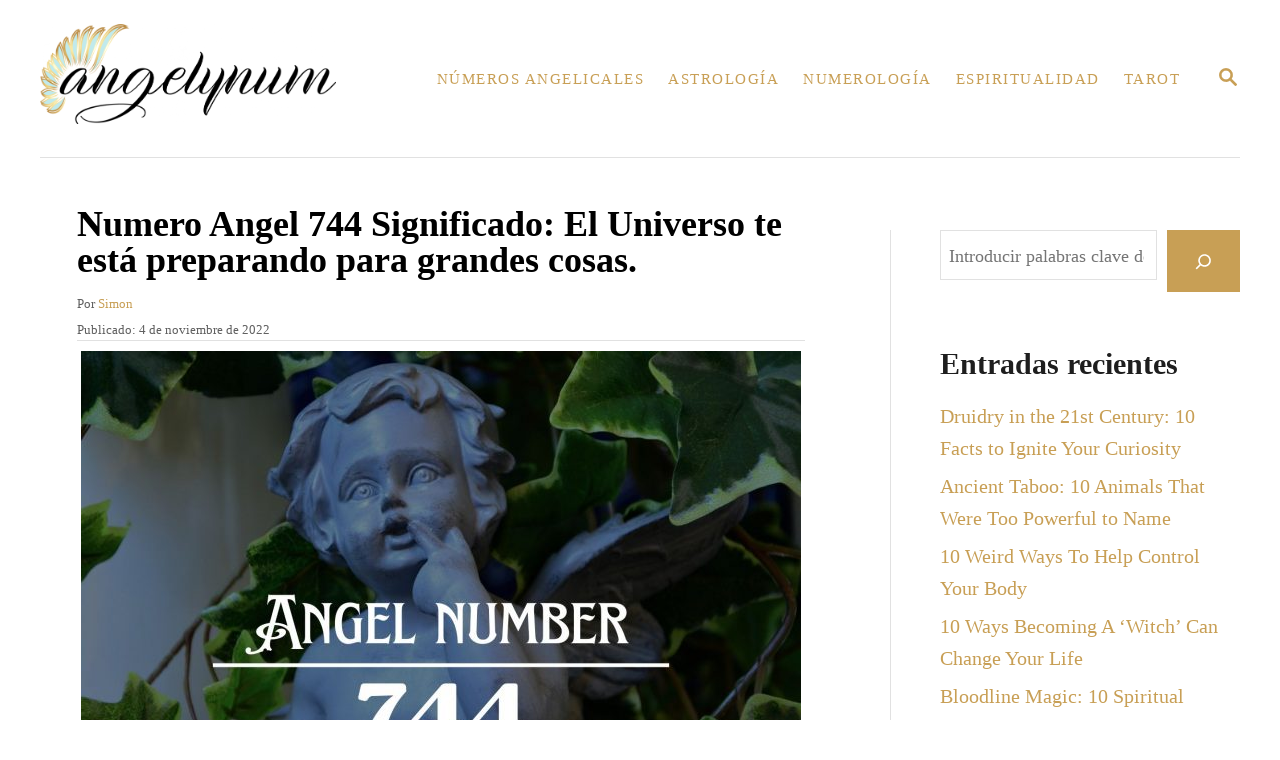

--- FILE ---
content_type: text/html; charset=UTF-8
request_url: https://angelynum.com/es/angel-numero-744-significado/
body_size: 28782
content:
<!DOCTYPE html><html lang="es-ES" prefix="og: https://ogp.me/ns#">
	<head>
				<meta charset="UTF-8">
		<meta name="viewport" content="width=device-width, initial-scale=1.0">
		<meta http-equiv="X-UA-Compatible" content="ie=edge">
		<!-- Hubbub v.1.35.0 https://morehubbub.com/ -->
<meta property="og:locale" content="es_ES" />
<meta property="og:type" content="article" />
<meta property="og:title" content="Numero Angel 744 Significado: El Universo te está preparando para grandes cosas." />
<meta property="og:description" content="Significado del número angelical 744 - De vez en cuando, nuestra vida rutinaria se ve alterada por algo, alguna crisis o acontecimiento que lo pone todo patas arriba y desestabiliza nuestra normalidad. De repente nuestro suave paseo por la vida" />
<meta property="og:url" content="https://angelynum.com/es/angel-numero-744-significado/" />
<meta property="og:site_name" content="Angelynum" />
<meta property="og:updated_time" content="2022-11-04T08:25:51+00:00" />
<meta property="article:published_time" content="2022-11-04T08:25:51+00:00" />
<meta property="article:modified_time" content="2022-11-04T08:25:51+00:00" />
<meta name="twitter:card" content="summary_large_image" />
<meta name="twitter:title" content="Numero Angel 744 Significado: El Universo te está preparando para grandes cosas." />
<meta name="twitter:description" content="Significado del número angelical 744 - De vez en cuando, nuestra vida rutinaria se ve alterada por algo, alguna crisis o acontecimiento que lo pone todo patas arriba y desestabiliza nuestra normalidad. De repente nuestro suave paseo por la vida" />
<meta class="flipboard-article" content="Angel number 744 meaning - Every now and again, our routine lives become upset by something, some crisis or event that turns everything upside down and unsettles our normality. Suddenly our smooth ride through life" />
<meta property="og:image" content="https://angelynum.com/wp-content/uploads/2022/09/angel-number-744-meaning.jpg" />
<meta name="twitter:image" content="https://angelynum.com/wp-content/uploads/2022/09/angel-number-744-meaning.jpg" />
<meta property="og:image:width" content="1200" />
<meta property="og:image:height" content="800" />
<!-- Hubbub v.1.35.0 https://morehubbub.com/ -->

<!-- Optimización para motores de búsqueda de Rank Math -  https://rankmath.com/ -->
<title>Numero Angel 744 Significado: El Universo te está preparando para grandes cosas.</title>
<meta name="description" content="Un nuevo rayo de sol está a punto de brillar en tu vida y vas a entrar en un periodo de gloriosa felicidad."/>
<meta name="robots" content="follow, index, max-snippet:-1, max-video-preview:-1, max-image-preview:large"/>
<link rel="canonical" href="https://angelynum.com/es/angel-numero-744-significado/" />
<meta property="og:locale" content="es_ES" />
<meta property="og:type" content="article" />
<meta property="og:title" content="Numero Angel 744 Significado: El Universo te está preparando para grandes cosas." />
<meta property="og:description" content="Un nuevo rayo de sol está a punto de brillar en tu vida y vas a entrar en un periodo de gloriosa felicidad." />
<meta property="og:url" content="https://angelynum.com/es/angel-numero-744-significado/" />
<meta property="og:site_name" content="Angelynum" />
<meta property="article:section" content="Tres dígitos" />
<meta property="og:image" content="https://angelynum.com/wp-content/uploads/2022/09/angel-number-744-meaning.jpg" />
<meta property="og:image:secure_url" content="https://angelynum.com/wp-content/uploads/2022/09/angel-number-744-meaning.jpg" />
<meta property="og:image:width" content="1200" />
<meta property="og:image:height" content="800" />
<meta property="og:image:alt" content="ángel-estatua-744" />
<meta property="og:image:type" content="image/jpeg" />
<meta property="article:published_time" content="2022-11-04T08:25:51+02:00" />
<meta name="twitter:card" content="summary_large_image" />
<meta name="twitter:title" content="Numero Angel 744 Significado: El Universo te está preparando para grandes cosas." />
<meta name="twitter:description" content="Un nuevo rayo de sol está a punto de brillar en tu vida y vas a entrar en un periodo de gloriosa felicidad." />
<meta name="twitter:site" content="@admin" />
<meta name="twitter:creator" content="@admin" />
<meta name="twitter:image" content="https://angelynum.com/wp-content/uploads/2022/09/angel-number-744-meaning.jpg" />
<meta name="twitter:label1" content="Escrito por" />
<meta name="twitter:data1" content="Simon" />
<meta name="twitter:label2" content="Tiempo de lectura" />
<meta name="twitter:data2" content="16 minutos" />
<script type="application/ld+json" class="rank-math-schema">{
    "@context": "https:\/\/schema.org",
    "@graph": [
        {
            "@type": [
                "Person",
                "Organization"
            ],
            "@id": "https:\/\/angelynum.com\/es\/#person",
            "name": "admin",
            "sameAs": [
                "https:\/\/twitter.com\/admin"
            ],
            "logo": {
                "@type": "ImageObject",
                "@id": "https:\/\/angelynum.com\/es\/#logo",
                "url": "https:\/\/angelynum.com\/wp-content\/uploads\/2022\/03\/logo_angelynum.png",
                "contentUrl": "https:\/\/angelynum.com\/wp-content\/uploads\/2022\/03\/logo_angelynum.png",
                "caption": "Angelynum",
                "inLanguage": "es",
                "width": "1000",
                "height": "338"
            },
            "image": {
                "@type": "ImageObject",
                "@id": "https:\/\/angelynum.com\/es\/#logo",
                "url": "https:\/\/angelynum.com\/wp-content\/uploads\/2022\/03\/logo_angelynum.png",
                "contentUrl": "https:\/\/angelynum.com\/wp-content\/uploads\/2022\/03\/logo_angelynum.png",
                "caption": "Angelynum",
                "inLanguage": "es",
                "width": "1000",
                "height": "338"
            }
        },
        {
            "@type": "WebSite",
            "@id": "https:\/\/angelynum.com\/es\/#website",
            "url": "https:\/\/angelynum.com\/es",
            "name": "Angelynum",
            "publisher": {
                "@id": "https:\/\/angelynum.com\/es\/#person"
            },
            "inLanguage": "es"
        },
        {
            "@type": "ImageObject",
            "@id": "https:\/\/angelynum.com\/wp-content\/uploads\/2022\/09\/angel-number-744-meaning.jpg",
            "url": "https:\/\/angelynum.com\/wp-content\/uploads\/2022\/09\/angel-number-744-meaning.jpg",
            "width": "1200",
            "height": "800",
            "caption": "angel-statue-744",
            "inLanguage": "es"
        },
        {
            "@type": "WebPage",
            "@id": "https:\/\/angelynum.com\/es\/angel-numero-744-significado\/#webpage",
            "url": "https:\/\/angelynum.com\/es\/angel-numero-744-significado\/",
            "name": "Numero Angel 744 Significado: El Universo te est\u00e1 preparando para grandes cosas.",
            "datePublished": "2022-11-04T08:25:51+02:00",
            "dateModified": "2022-11-04T08:25:51+02:00",
            "isPartOf": {
                "@id": "https:\/\/angelynum.com\/es\/#website"
            },
            "primaryImageOfPage": {
                "@id": "https:\/\/angelynum.com\/wp-content\/uploads\/2022\/09\/angel-number-744-meaning.jpg"
            },
            "inLanguage": "es"
        },
        {
            "@type": "Person",
            "@id": "https:\/\/angelynum.com\/es\/author\/seudin\/",
            "name": "Simon",
            "url": "https:\/\/angelynum.com\/es\/author\/seudin\/",
            "image": {
                "@type": "ImageObject",
                "@id": "https:\/\/secure.gravatar.com\/avatar\/d2100acc10c4f632b783b31d1176406d676e40a7f9f0b9521d5ca850da1109bd?s=96&amp;d=mm&amp;r=g",
                "url": "https:\/\/secure.gravatar.com\/avatar\/d2100acc10c4f632b783b31d1176406d676e40a7f9f0b9521d5ca850da1109bd?s=96&amp;d=mm&amp;r=g",
                "caption": "Simon",
                "inLanguage": "es"
            }
        },
        {
            "@type": "BlogPosting",
            "headline": "Angel Number 744 Meaning: The Universe Is Preparing You For Great Things !",
            "keywords": "angel number 744",
            "datePublished": "2022-11-04T08:25:51+02:00",
            "dateModified": "2022-11-04T08:25:51+02:00",
            "articleSection": "700-799, Triple Digits",
            "author": {
                "@id": "https:\/\/angelynum.com\/es\/author\/seudin\/",
                "name": "Simon"
            },
            "publisher": {
                "@id": "https:\/\/angelynum.com\/es\/#person"
            },
            "description": "Un nuevo rayo de sol est\u00e1 a punto de brillar en tu vida y vas a entrar en un periodo de gloriosa felicidad.",
            "name": "Numero Angel 744 Significado: El Universo te est\u00e1 preparando para grandes cosas.",
            "@id": "https:\/\/angelynum.com\/es\/angel-numero-744-significado\/#richSnippet",
            "isPartOf": {
                "@id": "https:\/\/angelynum.com\/es\/angel-numero-744-significado\/#webpage"
            },
            "image": {
                "@id": "https:\/\/angelynum.com\/wp-content\/uploads\/2022\/09\/angel-number-744-meaning.jpg"
            },
            "inLanguage": "es",
            "mainEntityOfPage": {
                "@id": "https:\/\/angelynum.com\/es\/angel-numero-744-significado\/#webpage"
            }
        }
    ]
}</script>
<!-- /Plugin Rank Math WordPress SEO -->

<link rel='dns-prefetch' href='//scripts.mediavine.com' />
<link rel='dns-prefetch' href='//www.googletagmanager.com' />
<link rel="alternate" type="application/rss+xml" title="Angelynum &raquo; Comentario Angel Number 744 Meaning: The Universe Is Preparing You For Great Things ! del feed" href="https://angelynum.com/es/angel-numero-744-significado/feed/" />
<link rel="alternate" title="oEmbed (JSON)" type="application/json+oembed" href="https://angelynum.com/es/wp-json/oembed/1.0/embed?url=https%3A%2F%2Fangelynum.com%2Fes%2Fangel-numero-744-significado%2F" />
<link rel="alternate" title="oEmbed (XML)" type="text/xml+oembed" href="https://angelynum.com/es/wp-json/oembed/1.0/embed?url=https%3A%2F%2Fangelynum.com%2Fes%2Fangel-numero-744-significado%2F&#038;format=xml" />
<style type="text/css" id="mv-trellis-custom-css">:root{--mv-trellis-color-link:var(--mv-trellis-color-primary);--mv-trellis-color-link-hover:var(--mv-trellis-color-secondary);--mv-trellis-font-body:Helvetica (Web Safe);--mv-trellis-font-heading:Georgia,Times,"Times New Roman",serif;--mv-trellis-font-size-ex-sm:0.83375rem;--mv-trellis-font-size-sm:1.09375rem;--mv-trellis-font-size:1.25rem;--mv-trellis-font-size-lg:1.40625rem;--mv-trellis-color-primary:#c89f55;--mv-trellis-color-secondary:#c2ebed;--mv-trellis-max-logo-size:100px;--mv-trellis-gutter-small:12px;--mv-trellis-gutter:24px;--mv-trellis-gutter-double:48px;--mv-trellis-gutter-large:48px;--mv-trellis-h1-font-color:#000000;--mv-trellis-h1-font-size:2.25rem;}</style><style id='wp-img-auto-sizes-contain-inline-css' type='text/css'>
img:is([sizes=auto i],[sizes^="auto," i]){contain-intrinsic-size:3000px 1500px}
/*# sourceURL=wp-img-auto-sizes-contain-inline-css */
</style>
<style id='wp-block-library-inline-css' type='text/css'>
:root{--wp-block-synced-color:#7a00df;--wp-block-synced-color--rgb:122,0,223;--wp-bound-block-color:var(--wp-block-synced-color);--wp-editor-canvas-background:#ddd;--wp-admin-theme-color:#007cba;--wp-admin-theme-color--rgb:0,124,186;--wp-admin-theme-color-darker-10:#006ba1;--wp-admin-theme-color-darker-10--rgb:0,107,160.5;--wp-admin-theme-color-darker-20:#005a87;--wp-admin-theme-color-darker-20--rgb:0,90,135;--wp-admin-border-width-focus:2px}@media (min-resolution:192dpi){:root{--wp-admin-border-width-focus:1.5px}}.wp-element-button{cursor:pointer}:root .has-very-light-gray-background-color{background-color:#eee}:root .has-very-dark-gray-background-color{background-color:#313131}:root .has-very-light-gray-color{color:#eee}:root .has-very-dark-gray-color{color:#313131}:root .has-vivid-green-cyan-to-vivid-cyan-blue-gradient-background{background:linear-gradient(135deg,#00d084,#0693e3)}:root .has-purple-crush-gradient-background{background:linear-gradient(135deg,#34e2e4,#4721fb 50%,#ab1dfe)}:root .has-hazy-dawn-gradient-background{background:linear-gradient(135deg,#faaca8,#dad0ec)}:root .has-subdued-olive-gradient-background{background:linear-gradient(135deg,#fafae1,#67a671)}:root .has-atomic-cream-gradient-background{background:linear-gradient(135deg,#fdd79a,#004a59)}:root .has-nightshade-gradient-background{background:linear-gradient(135deg,#330968,#31cdcf)}:root .has-midnight-gradient-background{background:linear-gradient(135deg,#020381,#2874fc)}:root{--wp--preset--font-size--normal:16px;--wp--preset--font-size--huge:42px}.has-regular-font-size{font-size:1em}.has-larger-font-size{font-size:2.625em}.has-normal-font-size{font-size:var(--wp--preset--font-size--normal)}.has-huge-font-size{font-size:var(--wp--preset--font-size--huge)}.has-text-align-center{text-align:center}.has-text-align-left{text-align:left}.has-text-align-right{text-align:right}.has-fit-text{white-space:nowrap!important}#end-resizable-editor-section{display:none}.aligncenter{clear:both}.items-justified-left{justify-content:flex-start}.items-justified-center{justify-content:center}.items-justified-right{justify-content:flex-end}.items-justified-space-between{justify-content:space-between}.screen-reader-text{border:0;clip-path:inset(50%);height:1px;margin:-1px;overflow:hidden;padding:0;position:absolute;width:1px;word-wrap:normal!important}.screen-reader-text:focus{background-color:#ddd;clip-path:none;color:#444;display:block;font-size:1em;height:auto;left:5px;line-height:normal;padding:15px 23px 14px;text-decoration:none;top:5px;width:auto;z-index:100000}html :where(.has-border-color){border-style:solid}html :where([style*=border-top-color]){border-top-style:solid}html :where([style*=border-right-color]){border-right-style:solid}html :where([style*=border-bottom-color]){border-bottom-style:solid}html :where([style*=border-left-color]){border-left-style:solid}html :where([style*=border-width]){border-style:solid}html :where([style*=border-top-width]){border-top-style:solid}html :where([style*=border-right-width]){border-right-style:solid}html :where([style*=border-bottom-width]){border-bottom-style:solid}html :where([style*=border-left-width]){border-left-style:solid}html :where(img[class*=wp-image-]){height:auto;max-width:100%}:where(figure){margin:0 0 1em}html :where(.is-position-sticky){--wp-admin--admin-bar--position-offset:var(--wp-admin--admin-bar--height,0px)}@media screen and (max-width:600px){html :where(.is-position-sticky){--wp-admin--admin-bar--position-offset:0px}}

/*# sourceURL=wp-block-library-inline-css */
</style><style id='wp-block-heading-inline-css' type='text/css'>
h1:where(.wp-block-heading).has-background,h2:where(.wp-block-heading).has-background,h3:where(.wp-block-heading).has-background,h4:where(.wp-block-heading).has-background,h5:where(.wp-block-heading).has-background,h6:where(.wp-block-heading).has-background{padding:1.25em 2.375em}h1.has-text-align-left[style*=writing-mode]:where([style*=vertical-lr]),h1.has-text-align-right[style*=writing-mode]:where([style*=vertical-rl]),h2.has-text-align-left[style*=writing-mode]:where([style*=vertical-lr]),h2.has-text-align-right[style*=writing-mode]:where([style*=vertical-rl]),h3.has-text-align-left[style*=writing-mode]:where([style*=vertical-lr]),h3.has-text-align-right[style*=writing-mode]:where([style*=vertical-rl]),h4.has-text-align-left[style*=writing-mode]:where([style*=vertical-lr]),h4.has-text-align-right[style*=writing-mode]:where([style*=vertical-rl]),h5.has-text-align-left[style*=writing-mode]:where([style*=vertical-lr]),h5.has-text-align-right[style*=writing-mode]:where([style*=vertical-rl]),h6.has-text-align-left[style*=writing-mode]:where([style*=vertical-lr]),h6.has-text-align-right[style*=writing-mode]:where([style*=vertical-rl]){rotate:180deg}
/*# sourceURL=https://angelynum.com/wp-includes/blocks/heading/style.min.css */
</style>
<style id='wp-block-latest-posts-inline-css' type='text/css'>
.wp-block-latest-posts{box-sizing:border-box}.wp-block-latest-posts.alignleft{margin-right:2em}.wp-block-latest-posts.alignright{margin-left:2em}.wp-block-latest-posts.wp-block-latest-posts__list{list-style:none}.wp-block-latest-posts.wp-block-latest-posts__list li{clear:both;overflow-wrap:break-word}.wp-block-latest-posts.is-grid{display:flex;flex-wrap:wrap}.wp-block-latest-posts.is-grid li{margin:0 1.25em 1.25em 0;width:100%}@media (min-width:600px){.wp-block-latest-posts.columns-2 li{width:calc(50% - .625em)}.wp-block-latest-posts.columns-2 li:nth-child(2n){margin-right:0}.wp-block-latest-posts.columns-3 li{width:calc(33.33333% - .83333em)}.wp-block-latest-posts.columns-3 li:nth-child(3n){margin-right:0}.wp-block-latest-posts.columns-4 li{width:calc(25% - .9375em)}.wp-block-latest-posts.columns-4 li:nth-child(4n){margin-right:0}.wp-block-latest-posts.columns-5 li{width:calc(20% - 1em)}.wp-block-latest-posts.columns-5 li:nth-child(5n){margin-right:0}.wp-block-latest-posts.columns-6 li{width:calc(16.66667% - 1.04167em)}.wp-block-latest-posts.columns-6 li:nth-child(6n){margin-right:0}}:root :where(.wp-block-latest-posts.is-grid){padding:0}:root :where(.wp-block-latest-posts.wp-block-latest-posts__list){padding-left:0}.wp-block-latest-posts__post-author,.wp-block-latest-posts__post-date{display:block;font-size:.8125em}.wp-block-latest-posts__post-excerpt,.wp-block-latest-posts__post-full-content{margin-bottom:1em;margin-top:.5em}.wp-block-latest-posts__featured-image a{display:inline-block}.wp-block-latest-posts__featured-image img{height:auto;max-width:100%;width:auto}.wp-block-latest-posts__featured-image.alignleft{float:left;margin-right:1em}.wp-block-latest-posts__featured-image.alignright{float:right;margin-left:1em}.wp-block-latest-posts__featured-image.aligncenter{margin-bottom:1em;text-align:center}
/*# sourceURL=https://angelynum.com/wp-includes/blocks/latest-posts/style.min.css */
</style>
<style id='wp-block-search-inline-css' type='text/css'>
.wp-block-search__button{margin-left:10px;word-break:normal}.wp-block-search__button.has-icon{line-height:0}.wp-block-search__button svg{height:1.25em;min-height:24px;min-width:24px;width:1.25em;fill:currentColor;vertical-align:text-bottom}:where(.wp-block-search__button){border:1px solid #ccc;padding:6px 10px}.wp-block-search__inside-wrapper{display:flex;flex:auto;flex-wrap:nowrap;max-width:100%}.wp-block-search__label{width:100%}.wp-block-search.wp-block-search__button-only .wp-block-search__button{box-sizing:border-box;display:flex;flex-shrink:0;justify-content:center;margin-left:0;max-width:100%}.wp-block-search.wp-block-search__button-only .wp-block-search__inside-wrapper{min-width:0!important;transition-property:width}.wp-block-search.wp-block-search__button-only .wp-block-search__input{flex-basis:100%;transition-duration:.3s}.wp-block-search.wp-block-search__button-only.wp-block-search__searchfield-hidden,.wp-block-search.wp-block-search__button-only.wp-block-search__searchfield-hidden .wp-block-search__inside-wrapper{overflow:hidden}.wp-block-search.wp-block-search__button-only.wp-block-search__searchfield-hidden .wp-block-search__input{border-left-width:0!important;border-right-width:0!important;flex-basis:0;flex-grow:0;margin:0;min-width:0!important;padding-left:0!important;padding-right:0!important;width:0!important}:where(.wp-block-search__input){appearance:none;border:1px solid #949494;flex-grow:1;font-family:inherit;font-size:inherit;font-style:inherit;font-weight:inherit;letter-spacing:inherit;line-height:inherit;margin-left:0;margin-right:0;min-width:3rem;padding:8px;text-decoration:unset!important;text-transform:inherit}:where(.wp-block-search__button-inside .wp-block-search__inside-wrapper){background-color:#fff;border:1px solid #949494;box-sizing:border-box;padding:4px}:where(.wp-block-search__button-inside .wp-block-search__inside-wrapper) .wp-block-search__input{border:none;border-radius:0;padding:0 4px}:where(.wp-block-search__button-inside .wp-block-search__inside-wrapper) .wp-block-search__input:focus{outline:none}:where(.wp-block-search__button-inside .wp-block-search__inside-wrapper) :where(.wp-block-search__button){padding:4px 8px}.wp-block-search.aligncenter .wp-block-search__inside-wrapper{margin:auto}.wp-block[data-align=right] .wp-block-search.wp-block-search__button-only .wp-block-search__inside-wrapper{float:right}
/*# sourceURL=https://angelynum.com/wp-includes/blocks/search/style.min.css */
</style>
<style id='wp-block-group-inline-css' type='text/css'>
.wp-block-group{box-sizing:border-box}:where(.wp-block-group.wp-block-group-is-layout-constrained){position:relative}
/*# sourceURL=https://angelynum.com/wp-includes/blocks/group/style.min.css */
</style>
<style id='global-styles-inline-css' type='text/css'>
:root{--wp--preset--aspect-ratio--square: 1;--wp--preset--aspect-ratio--4-3: 4/3;--wp--preset--aspect-ratio--3-4: 3/4;--wp--preset--aspect-ratio--3-2: 3/2;--wp--preset--aspect-ratio--2-3: 2/3;--wp--preset--aspect-ratio--16-9: 16/9;--wp--preset--aspect-ratio--9-16: 9/16;--wp--preset--color--black: #000000;--wp--preset--color--cyan-bluish-gray: #abb8c3;--wp--preset--color--white: #ffffff;--wp--preset--color--pale-pink: #f78da7;--wp--preset--color--vivid-red: #cf2e2e;--wp--preset--color--luminous-vivid-orange: #ff6900;--wp--preset--color--luminous-vivid-amber: #fcb900;--wp--preset--color--light-green-cyan: #7bdcb5;--wp--preset--color--vivid-green-cyan: #00d084;--wp--preset--color--pale-cyan-blue: #8ed1fc;--wp--preset--color--vivid-cyan-blue: #0693e3;--wp--preset--color--vivid-purple: #9b51e0;--wp--preset--gradient--vivid-cyan-blue-to-vivid-purple: linear-gradient(135deg,rgb(6,147,227) 0%,rgb(155,81,224) 100%);--wp--preset--gradient--light-green-cyan-to-vivid-green-cyan: linear-gradient(135deg,rgb(122,220,180) 0%,rgb(0,208,130) 100%);--wp--preset--gradient--luminous-vivid-amber-to-luminous-vivid-orange: linear-gradient(135deg,rgb(252,185,0) 0%,rgb(255,105,0) 100%);--wp--preset--gradient--luminous-vivid-orange-to-vivid-red: linear-gradient(135deg,rgb(255,105,0) 0%,rgb(207,46,46) 100%);--wp--preset--gradient--very-light-gray-to-cyan-bluish-gray: linear-gradient(135deg,rgb(238,238,238) 0%,rgb(169,184,195) 100%);--wp--preset--gradient--cool-to-warm-spectrum: linear-gradient(135deg,rgb(74,234,220) 0%,rgb(151,120,209) 20%,rgb(207,42,186) 40%,rgb(238,44,130) 60%,rgb(251,105,98) 80%,rgb(254,248,76) 100%);--wp--preset--gradient--blush-light-purple: linear-gradient(135deg,rgb(255,206,236) 0%,rgb(152,150,240) 100%);--wp--preset--gradient--blush-bordeaux: linear-gradient(135deg,rgb(254,205,165) 0%,rgb(254,45,45) 50%,rgb(107,0,62) 100%);--wp--preset--gradient--luminous-dusk: linear-gradient(135deg,rgb(255,203,112) 0%,rgb(199,81,192) 50%,rgb(65,88,208) 100%);--wp--preset--gradient--pale-ocean: linear-gradient(135deg,rgb(255,245,203) 0%,rgb(182,227,212) 50%,rgb(51,167,181) 100%);--wp--preset--gradient--electric-grass: linear-gradient(135deg,rgb(202,248,128) 0%,rgb(113,206,126) 100%);--wp--preset--gradient--midnight: linear-gradient(135deg,rgb(2,3,129) 0%,rgb(40,116,252) 100%);--wp--preset--font-size--small: 13px;--wp--preset--font-size--medium: 20px;--wp--preset--font-size--large: 36px;--wp--preset--font-size--x-large: 42px;--wp--preset--spacing--20: 0.44rem;--wp--preset--spacing--30: 0.67rem;--wp--preset--spacing--40: 1rem;--wp--preset--spacing--50: 1.5rem;--wp--preset--spacing--60: 2.25rem;--wp--preset--spacing--70: 3.38rem;--wp--preset--spacing--80: 5.06rem;--wp--preset--shadow--natural: 6px 6px 9px rgba(0, 0, 0, 0.2);--wp--preset--shadow--deep: 12px 12px 50px rgba(0, 0, 0, 0.4);--wp--preset--shadow--sharp: 6px 6px 0px rgba(0, 0, 0, 0.2);--wp--preset--shadow--outlined: 6px 6px 0px -3px rgb(255, 255, 255), 6px 6px rgb(0, 0, 0);--wp--preset--shadow--crisp: 6px 6px 0px rgb(0, 0, 0);}:where(.is-layout-flex){gap: 0.5em;}:where(.is-layout-grid){gap: 0.5em;}body .is-layout-flex{display: flex;}.is-layout-flex{flex-wrap: wrap;align-items: center;}.is-layout-flex > :is(*, div){margin: 0;}body .is-layout-grid{display: grid;}.is-layout-grid > :is(*, div){margin: 0;}:where(.wp-block-columns.is-layout-flex){gap: 2em;}:where(.wp-block-columns.is-layout-grid){gap: 2em;}:where(.wp-block-post-template.is-layout-flex){gap: 1.25em;}:where(.wp-block-post-template.is-layout-grid){gap: 1.25em;}.has-black-color{color: var(--wp--preset--color--black) !important;}.has-cyan-bluish-gray-color{color: var(--wp--preset--color--cyan-bluish-gray) !important;}.has-white-color{color: var(--wp--preset--color--white) !important;}.has-pale-pink-color{color: var(--wp--preset--color--pale-pink) !important;}.has-vivid-red-color{color: var(--wp--preset--color--vivid-red) !important;}.has-luminous-vivid-orange-color{color: var(--wp--preset--color--luminous-vivid-orange) !important;}.has-luminous-vivid-amber-color{color: var(--wp--preset--color--luminous-vivid-amber) !important;}.has-light-green-cyan-color{color: var(--wp--preset--color--light-green-cyan) !important;}.has-vivid-green-cyan-color{color: var(--wp--preset--color--vivid-green-cyan) !important;}.has-pale-cyan-blue-color{color: var(--wp--preset--color--pale-cyan-blue) !important;}.has-vivid-cyan-blue-color{color: var(--wp--preset--color--vivid-cyan-blue) !important;}.has-vivid-purple-color{color: var(--wp--preset--color--vivid-purple) !important;}.has-black-background-color{background-color: var(--wp--preset--color--black) !important;}.has-cyan-bluish-gray-background-color{background-color: var(--wp--preset--color--cyan-bluish-gray) !important;}.has-white-background-color{background-color: var(--wp--preset--color--white) !important;}.has-pale-pink-background-color{background-color: var(--wp--preset--color--pale-pink) !important;}.has-vivid-red-background-color{background-color: var(--wp--preset--color--vivid-red) !important;}.has-luminous-vivid-orange-background-color{background-color: var(--wp--preset--color--luminous-vivid-orange) !important;}.has-luminous-vivid-amber-background-color{background-color: var(--wp--preset--color--luminous-vivid-amber) !important;}.has-light-green-cyan-background-color{background-color: var(--wp--preset--color--light-green-cyan) !important;}.has-vivid-green-cyan-background-color{background-color: var(--wp--preset--color--vivid-green-cyan) !important;}.has-pale-cyan-blue-background-color{background-color: var(--wp--preset--color--pale-cyan-blue) !important;}.has-vivid-cyan-blue-background-color{background-color: var(--wp--preset--color--vivid-cyan-blue) !important;}.has-vivid-purple-background-color{background-color: var(--wp--preset--color--vivid-purple) !important;}.has-black-border-color{border-color: var(--wp--preset--color--black) !important;}.has-cyan-bluish-gray-border-color{border-color: var(--wp--preset--color--cyan-bluish-gray) !important;}.has-white-border-color{border-color: var(--wp--preset--color--white) !important;}.has-pale-pink-border-color{border-color: var(--wp--preset--color--pale-pink) !important;}.has-vivid-red-border-color{border-color: var(--wp--preset--color--vivid-red) !important;}.has-luminous-vivid-orange-border-color{border-color: var(--wp--preset--color--luminous-vivid-orange) !important;}.has-luminous-vivid-amber-border-color{border-color: var(--wp--preset--color--luminous-vivid-amber) !important;}.has-light-green-cyan-border-color{border-color: var(--wp--preset--color--light-green-cyan) !important;}.has-vivid-green-cyan-border-color{border-color: var(--wp--preset--color--vivid-green-cyan) !important;}.has-pale-cyan-blue-border-color{border-color: var(--wp--preset--color--pale-cyan-blue) !important;}.has-vivid-cyan-blue-border-color{border-color: var(--wp--preset--color--vivid-cyan-blue) !important;}.has-vivid-purple-border-color{border-color: var(--wp--preset--color--vivid-purple) !important;}.has-vivid-cyan-blue-to-vivid-purple-gradient-background{background: var(--wp--preset--gradient--vivid-cyan-blue-to-vivid-purple) !important;}.has-light-green-cyan-to-vivid-green-cyan-gradient-background{background: var(--wp--preset--gradient--light-green-cyan-to-vivid-green-cyan) !important;}.has-luminous-vivid-amber-to-luminous-vivid-orange-gradient-background{background: var(--wp--preset--gradient--luminous-vivid-amber-to-luminous-vivid-orange) !important;}.has-luminous-vivid-orange-to-vivid-red-gradient-background{background: var(--wp--preset--gradient--luminous-vivid-orange-to-vivid-red) !important;}.has-very-light-gray-to-cyan-bluish-gray-gradient-background{background: var(--wp--preset--gradient--very-light-gray-to-cyan-bluish-gray) !important;}.has-cool-to-warm-spectrum-gradient-background{background: var(--wp--preset--gradient--cool-to-warm-spectrum) !important;}.has-blush-light-purple-gradient-background{background: var(--wp--preset--gradient--blush-light-purple) !important;}.has-blush-bordeaux-gradient-background{background: var(--wp--preset--gradient--blush-bordeaux) !important;}.has-luminous-dusk-gradient-background{background: var(--wp--preset--gradient--luminous-dusk) !important;}.has-pale-ocean-gradient-background{background: var(--wp--preset--gradient--pale-ocean) !important;}.has-electric-grass-gradient-background{background: var(--wp--preset--gradient--electric-grass) !important;}.has-midnight-gradient-background{background: var(--wp--preset--gradient--midnight) !important;}.has-small-font-size{font-size: var(--wp--preset--font-size--small) !important;}.has-medium-font-size{font-size: var(--wp--preset--font-size--medium) !important;}.has-large-font-size{font-size: var(--wp--preset--font-size--large) !important;}.has-x-large-font-size{font-size: var(--wp--preset--font-size--x-large) !important;}
/*# sourceURL=global-styles-inline-css */
</style>

<style id='classic-theme-styles-inline-css' type='text/css'>
/*! This file is auto-generated */
.wp-block-button__link{color:#fff;background-color:#32373c;border-radius:9999px;box-shadow:none;text-decoration:none;padding:calc(.667em + 2px) calc(1.333em + 2px);font-size:1.125em}.wp-block-file__button{background:#32373c;color:#fff;text-decoration:none}
/*# sourceURL=/wp-includes/css/classic-themes.min.css */
</style>
<link rel='stylesheet' id='dpsp-frontend-style-pro-css' href='https://angelynum.com/wp-content/plugins/social-pug/assets/dist/style-frontend-pro.css?ver=1.35.0' type='text/css' media='all' />
<style id='dpsp-frontend-style-pro-inline-css' type='text/css'>

				@media screen and ( max-width : 720px ) {
					.dpsp-content-wrapper.dpsp-hide-on-mobile,
					.dpsp-share-text.dpsp-hide-on-mobile {
						display: none;
					}
					.dpsp-has-spacing .dpsp-networks-btns-wrapper li {
						margin:0 2% 10px 0;
					}
					.dpsp-network-btn.dpsp-has-label:not(.dpsp-has-count) {
						max-height: 40px;
						padding: 0;
						justify-content: center;
					}
					.dpsp-content-wrapper.dpsp-size-small .dpsp-network-btn.dpsp-has-label:not(.dpsp-has-count){
						max-height: 32px;
					}
					.dpsp-content-wrapper.dpsp-size-large .dpsp-network-btn.dpsp-has-label:not(.dpsp-has-count){
						max-height: 46px;
					}
				}
			
/*# sourceURL=dpsp-frontend-style-pro-inline-css */
</style>
<link rel='stylesheet' id='trp-language-switcher-style-css' href='https://angelynum.com/wp-content/plugins/translatepress-multilingual/assets/css/trp-language-switcher.css?ver=2.9.12' type='text/css' media='all' />
<link rel='stylesheet' id='mv-trellis-bamboo-css' href='https://angelynum.com/wp-content/themes/bamboo-trellis/assets/dist/css/main.1.0.0.css?ver=1.0.0' type='text/css' media='all' />
				<script id="mv-trellis-localModel" data-cfasync="false">
					window.$mediavine = window.$mediavine || {};
					window.$mediavine.web = window.$mediavine.web || {};
					window.$mediavine.web.localModel = {"optimize_mobile_pagespeed":true,"optimize_desktop_pagespeed":true,"content_selector":".mvt-content","footer_selector":"footer.footer","content_selector_mobile":".mvt-content","comments_selector":"","sidebar_atf_selector":".sidebar-primary .widget-container:nth-last-child(3)","sidebar_atf_position":"afterend","sidebar_btf_selector":".mv-sticky-slot","sidebar_btf_position":"beforeend","content_stop_selector":"","sidebar_btf_stop_selector":"footer.footer","custom_css":"","ad_box":true,"sidebar_minimum_width":"1190","native_html_templates":{"feed":"<aside class=\"mv-trellis-native-ad-feed\"><div class=\"native-ad-image\" style=\"min-height:180px;min-width:320px;\"><div style=\"display: none;\" data-native-size=\"[300, 250]\" data-native-type=\"video\"><\/div><div style=\"width:320px;height:180px;\" data-native-size=\"[320,180]\" data-native-type=\"image\"><\/div><\/div><div class=\"native-content\"><img class=\"native-icon\" data-native-type=\"icon\" style=\"max-height: 50px; width: auto;\"><h2 data-native-len=\"80\" data-native-d-len=\"120\" data-native-type=\"title\"><\/h2><div data-native-len=\"140\" data-native-d-len=\"340\" data-native-type=\"body\"><\/div><div class=\"cta-container\"><div data-native-type=\"sponsoredBy\"><\/div><a rel=\"nonopener sponsor\" data-native-type=\"clickUrl\" class=\"button article-read-more\"><span data-native-type=\"cta\"><\/span><\/a><\/div><\/div><\/aside>","content":"<aside class=\"mv-trellis-native-ad-content\"><div class=\"native-ad-image\"><div style=\"display: none;\" data-native-size=\"[300, 250]\" data-native-type=\"video\"><\/div><div data-native-size=\"[300,300]\" data-native-type=\"image\"><\/div><\/div><div class=\"native-content\"><img class=\"native-icon\" data-native-type=\"icon\" style=\"max-height: 50px; width: auto;\"><h2 data-native-len=\"80\" data-native-d-len=\"120\" data-native-type=\"title\"><\/h2><div data-native-len=\"140\" data-native-d-len=\"340\" data-native-type=\"body\"><\/div><div class=\"cta-container\"><div data-native-type=\"sponsoredBy\"><\/div><a data-native-type=\"clickUrl\" class=\"button article-read-more\"><span data-native-type=\"cta\"><\/span><\/a><\/div><\/div><\/aside>","sidebar":"<aside class=\"mv-trellis-native-ad-sidebar\"><div class=\"native-ad-image\"><div style=\"display: none;\" data-native-size=\"[300, 250]\" data-native-type=\"video\"><\/div><div data-native-size=\"[300,300]\" data-native-type=\"image\"><\/div><\/div><img class=\"native-icon\" data-native-type=\"icon\" style=\"max-height: 50px; width: auto;\"><h3 data-native-len=\"80\"><a rel=\"nonopener sponsor\" data-native-type=\"title\"><\/a><\/h3><div data-native-len=\"140\" data-native-d-len=\"340\" data-native-type=\"body\"><\/div><div data-native-type=\"sponsoredBy\"><\/div><a data-native-type=\"clickUrl\" class=\"button article-read-more\"><span data-native-type=\"cta\"><\/span><\/a><\/aside>","sticky_sidebar":"<aside class=\"mv-trellis-native-ad-sticky-sidebar\"><div class=\"native-ad-image\"><div style=\"display: none;\" data-native-size=\"[300, 250]\" data-native-type=\"video\"><\/div><div data-native-size=\"[300,300]\" data-native-type=\"image\"><\/div><\/div><img class=\"native-icon\" data-native-type=\"icon\" style=\"max-height: 50px; width: auto;\"><h3 data-native-len=\"80\" data-native-type=\"title\"><\/h3><div data-native-len=\"140\" data-native-d-len=\"340\" data-native-type=\"body\"><\/div><div data-native-type=\"sponsoredBy\"><\/div><a data-native-type=\"clickUrl\" class=\"button article-read-more\"><span data-native-type=\"cta\"><\/span><\/a><\/aside>","adhesion":"<aside class=\"mv-trellis-native-ad-adhesion\"><div data-native-size=\"[100,100]\" data-native-type=\"image\"><\/div><div class=\"native-content\"><img class=\"native-icon\" data-native-type=\"icon\" style=\"max-height: 50px; width: auto;\"><div data-native-type=\"sponsoredBy\"><\/div><h6 data-native-len=\"80\" data-native-d-len=\"120\" data-native-type=\"title\"><\/h6><\/div><div class=\"cta-container\"><a class=\"button article-read-more\" data-native-type=\"clickUrl\"><span data-native-type=\"cta\"><\/span><\/a><\/div><\/aside>"}};
				</script>
			<script type="text/javascript" src="https://angelynum.com/wp-includes/js/jquery/jquery.min.js?ver=3.7.1" id="jquery-core-js"></script>
<script type="text/javascript" src="https://angelynum.com/wp-includes/js/jquery/jquery-migrate.min.js?ver=3.4.1" id="jquery-migrate-js"></script>
<script type="text/javascript" async="async" fetchpriority="high" data-noptimize="1" data-cfasync="false" src="https://scripts.mediavine.com/tags/angelynum.js?ver=6.9" id="mv-script-wrapper-js"></script>
<script type="text/javascript" src="https://www.googletagmanager.com/gtag/js?id=UA-98706996-10" id="ga/js-js"></script>
<link rel="https://api.w.org/" href="https://angelynum.com/es/wp-json/" /><link rel="alternate" title="JSON" type="application/json" href="https://angelynum.com/es/wp-json/wp/v2/posts/21453" /><link rel="EditURI" type="application/rsd+xml" title="RSD" href="https://angelynum.com/xmlrpc.php?rsd" />
<meta name="generator" content="WordPress 6.9" />
<link rel='shortlink' href='https://angelynum.com/es/?p=21453' />
<meta name="description" content="Angel number 744 meaning &ndash; Every now and again, our routine lives become upset by something, some crisis or event that turns everything upside down &hellip;">
<meta name="hubbub-info" description="Hubbub 1.35.0"><link rel="alternate" hreflang="en-US" href="https://angelynum.com/angel-number-744-meaning/"/>
<link rel="alternate" hreflang="es-ES" href="https://angelynum.com/es/angel-numero-744-significado/"/>
<link rel="alternate" hreflang="it-IT" href="https://angelynum.com/it/significato-dellangelo-numero-744/"/>
<link rel="alternate" hreflang="pt-PT" href="https://angelynum.com/pt/numero-de-anjo-744-significado/"/>
<link rel="alternate" hreflang="ja" href="https://angelynum.com/ja/%e3%82%a8%e3%83%b3%e3%82%b8%e3%82%a7%e3%83%ab%e3%83%8a%e3%83%b3%e3%83%90%e3%83%bc744%e3%81%ae%e6%84%8f%e5%91%b3/"/>
<link rel="alternate" hreflang="zh-CN" href="https://angelynum.com/zh/%e5%a4%a9%e4%bd%bf%e6%95%b0%e5%ad%97-744-%e7%9a%84%e5%90%ab%e4%b9%89/"/>
<link rel="alternate" hreflang="en" href="https://angelynum.com/angel-number-744-meaning/"/>
<link rel="alternate" hreflang="es" href="https://angelynum.com/es/angel-numero-744-significado/"/>
<link rel="alternate" hreflang="it" href="https://angelynum.com/it/significato-dellangelo-numero-744/"/>
<link rel="alternate" hreflang="pt" href="https://angelynum.com/pt/numero-de-anjo-744-significado/"/>
<link rel="alternate" hreflang="zh" href="https://angelynum.com/zh/%e5%a4%a9%e4%bd%bf%e6%95%b0%e5%ad%97-744-%e7%9a%84%e5%90%ab%e4%b9%89/"/>
<style type="text/css" id="mv-trellis-native-ads-css">:root{--mv-trellis-color-native-ad-background: var(--mv-trellis-color-background-accent,#fafafa);}[class*="mv-trellis-native-ad"]{display:flex;flex-direction:column;text-align:center;align-items:center;padding:10px;margin:15px 0;border-top:1px solid #eee;border-bottom:1px solid #eee;background-color:var(--mv-trellis-color-native-ad-background,#fafafa)}[class*="mv-trellis-native-ad"] [data-native-type="image"]{background-repeat:no-repeat;background-size:cover;background-position:center center;}[class*="mv-trellis-native-ad"] [data-native-type="sponsoredBy"]{font-size:0.875rem;text-decoration:none;transition:color .3s ease-in-out,background-color .3s ease-in-out;}[class*="mv-trellis-native-ad"] [data-native-type="title"]{line-height:1;margin:10px 0;max-width:100%;text-decoration:none;transition:color .3s ease-in-out,background-color .3s ease-in-out;}[class*="mv-trellis-native-ad"] [data-native-type="title"],[class*="mv-trellis-native-ad"] [data-native-type="sponsoredBy"]{color:var(--mv-trellis-color-link)}[class*="mv-trellis-native-ad"] [data-native-type="title"]:hover,[class*="mv-trellis-native-ad"] [data-native-type="sponsoredBy"]:hover{color:var(--mv-trellis-color-link-hover)}[class*="mv-trellis-native-ad"] [data-native-type="body"]{max-width:100%;}[class*="mv-trellis-native-ad"] .article-read-more{display:inline-block;font-size:0.875rem;line-height:1.25;margin-left:0px;margin-top:10px;padding:10px 20px;text-align:right;text-decoration:none;text-transform:uppercase;}@media only screen and (min-width:600px){.mv-trellis-native-ad-feed,.mv-trellis-native-ad-content{flex-direction:row;padding:0;text-align:left;}.mv-trellis-native-ad-feed .native-content,.mv-trellis-native-ad-content{padding:10px}}.mv-trellis-native-ad-feed [data-native-type="image"]{max-width:100%;height:auto;}.mv-trellis-native-ad-feed .cta-container,.mv-trellis-native-ad-content .cta-container{display:flex;flex-direction:column;align-items:center;}@media only screen and (min-width:600px){.mv-trellis-native-ad-feed .cta-container,.mv-trellis-native-ad-content .cta-container{flex-direction:row;align-items: flex-end;justify-content:space-between;}}@media only screen and (min-width:600px){.mv-trellis-native-ad-content{padding:0;}.mv-trellis-native-ad-content .native-content{max-width:calc(100% - 300px);padding:15px;}}.mv-trellis-native-ad-content [data-native-type="image"]{height:300px;max-width:100%;width:300px;}.mv-trellis-native-ad-sticky-sidebar,.mv-trellis-native-ad-sidebar{font-size:var(--mv-trellis-font-size-sm,0.875rem);margin:20px 0;max-width:300px;padding:0 0 var(--mv-trellis-gutter,20px);}.mv-trellis-native-ad-sticky-sidebar [data-native-type="image"],.mv-trellis-native-ad-sticky-sidebar [data-native-type="image"]{height:300px;margin:0 auto;max-width:100%;width:300px;}.mv-trellis-native-ad-sticky-sidebar [data-native-type="body"]{padding:0 var(--mv-trellis-gutter,20px);}.mv-trellis-native-ad-sticky-sidebar [data-native-type="sponsoredBy"],.mv-trellis-native-ad-sticky-sidebar [data-native-type="sponsoredBy"]{display:inline-block}.mv-trellis-native-ad-sticky-sidebar h3,.mv-trellis-native-ad-sidebar h3 [data-native-type="title"]{margin:15px auto;width:300px;}.mv-trellis-native-ad-adhesion{background-color:transparent;flex-direction:row;height:90px;margin:0;padding:0 20px;}.mv-trellis-native-ad-adhesion [data-native-type="image"]{height:120px;margin:0 auto;max-width:100%;transform:translateY(-20px);width:120px;}.mv-trellis-native-ad-adhesion [data-native-type="sponsoredBy"],.mv-trellis-native-ad-adhesion  .article-read-more{font-size:0.75rem;}.mv-trellis-native-ad-adhesion [data-native-type="title"]{font-size:1rem;}.mv-trellis-native-ad-adhesion .native-content{display:flex;flex-direction:column;justify-content:center;padding:0 10px;text-align:left;}.mv-trellis-native-ad-adhesion .cta-container{display:flex;align-items:center;}</style>			<meta name="theme-color" content="#243746"/>
			<link rel="manifest" href="https://angelynum.com/manifest">
		<style id="oracle-cards-css" type="text/css">.oracle-cards-wrapper{background-repeat:no-repeat;background-size:0 0;background-position:-9999px -9999px;background-image:url(https://angelynum.com/wp-content/plugins/oracle-cards/assets-1.1.9/img/ajax-loader.gif)}.eos-card-btn-wrp.center{text-align:center}.eos-cards-progress{background-size:48px 48px;background-position:center center}.eos-hidden{display:none !important}.center{text-align:center !important}.eos-margin-h-32{margin-top:32px !important}.oracle-cards .button{display:inline-block}.oracle-cards .button:hover{cursor:pointer}@media screen and (max-width:767px){.eos-card{max-width:90%;max-width:calc(100% - 100px)}.not-freesoul .eos-mix-cards-wrp .refresh-cards{margin-top:16px}}</style><style type="text/css">.saboxplugin-wrap{-webkit-box-sizing:border-box;-moz-box-sizing:border-box;-ms-box-sizing:border-box;box-sizing:border-box;border:1px solid #eee;width:100%;clear:both;display:block;overflow:hidden;word-wrap:break-word;position:relative}.saboxplugin-wrap .saboxplugin-gravatar{float:left;padding:0 20px 20px 20px}.saboxplugin-wrap .saboxplugin-gravatar img{max-width:100px;height:auto;border-radius:0;}.saboxplugin-wrap .saboxplugin-authorname{font-size:18px;line-height:1;margin:20px 0 0 20px;display:block}.saboxplugin-wrap .saboxplugin-authorname a{text-decoration:none}.saboxplugin-wrap .saboxplugin-authorname a:focus{outline:0}.saboxplugin-wrap .saboxplugin-desc{display:block;margin:5px 20px}.saboxplugin-wrap .saboxplugin-desc a{text-decoration:underline}.saboxplugin-wrap .saboxplugin-desc p{margin:5px 0 12px}.saboxplugin-wrap .saboxplugin-web{margin:0 20px 15px;text-align:left}.saboxplugin-wrap .sab-web-position{text-align:right}.saboxplugin-wrap .saboxplugin-web a{color:#ccc;text-decoration:none}.saboxplugin-wrap .saboxplugin-socials{position:relative;display:block;background:#fcfcfc;padding:5px;border-top:1px solid #eee}.saboxplugin-wrap .saboxplugin-socials a svg{width:20px;height:20px}.saboxplugin-wrap .saboxplugin-socials a svg .st2{fill:#fff; transform-origin:center center;}.saboxplugin-wrap .saboxplugin-socials a svg .st1{fill:rgba(0,0,0,.3)}.saboxplugin-wrap .saboxplugin-socials a:hover{opacity:.8;-webkit-transition:opacity .4s;-moz-transition:opacity .4s;-o-transition:opacity .4s;transition:opacity .4s;box-shadow:none!important;-webkit-box-shadow:none!important}.saboxplugin-wrap .saboxplugin-socials .saboxplugin-icon-color{box-shadow:none;padding:0;border:0;-webkit-transition:opacity .4s;-moz-transition:opacity .4s;-o-transition:opacity .4s;transition:opacity .4s;display:inline-block;color:#fff;font-size:0;text-decoration:inherit;margin:5px;-webkit-border-radius:0;-moz-border-radius:0;-ms-border-radius:0;-o-border-radius:0;border-radius:0;overflow:hidden}.saboxplugin-wrap .saboxplugin-socials .saboxplugin-icon-grey{text-decoration:inherit;box-shadow:none;position:relative;display:-moz-inline-stack;display:inline-block;vertical-align:middle;zoom:1;margin:10px 5px;color:#444;fill:#444}.clearfix:after,.clearfix:before{content:' ';display:table;line-height:0;clear:both}.ie7 .clearfix{zoom:1}.saboxplugin-socials.sabox-colored .saboxplugin-icon-color .sab-twitch{border-color:#38245c}.saboxplugin-socials.sabox-colored .saboxplugin-icon-color .sab-addthis{border-color:#e91c00}.saboxplugin-socials.sabox-colored .saboxplugin-icon-color .sab-behance{border-color:#003eb0}.saboxplugin-socials.sabox-colored .saboxplugin-icon-color .sab-delicious{border-color:#06c}.saboxplugin-socials.sabox-colored .saboxplugin-icon-color .sab-deviantart{border-color:#036824}.saboxplugin-socials.sabox-colored .saboxplugin-icon-color .sab-digg{border-color:#00327c}.saboxplugin-socials.sabox-colored .saboxplugin-icon-color .sab-dribbble{border-color:#ba1655}.saboxplugin-socials.sabox-colored .saboxplugin-icon-color .sab-facebook{border-color:#1e2e4f}.saboxplugin-socials.sabox-colored .saboxplugin-icon-color .sab-flickr{border-color:#003576}.saboxplugin-socials.sabox-colored .saboxplugin-icon-color .sab-github{border-color:#264874}.saboxplugin-socials.sabox-colored .saboxplugin-icon-color .sab-google{border-color:#0b51c5}.saboxplugin-socials.sabox-colored .saboxplugin-icon-color .sab-googleplus{border-color:#96271a}.saboxplugin-socials.sabox-colored .saboxplugin-icon-color .sab-html5{border-color:#902e13}.saboxplugin-socials.sabox-colored .saboxplugin-icon-color .sab-instagram{border-color:#1630aa}.saboxplugin-socials.sabox-colored .saboxplugin-icon-color .sab-linkedin{border-color:#00344f}.saboxplugin-socials.sabox-colored .saboxplugin-icon-color .sab-pinterest{border-color:#5b040e}.saboxplugin-socials.sabox-colored .saboxplugin-icon-color .sab-reddit{border-color:#992900}.saboxplugin-socials.sabox-colored .saboxplugin-icon-color .sab-rss{border-color:#a43b0a}.saboxplugin-socials.sabox-colored .saboxplugin-icon-color .sab-sharethis{border-color:#5d8420}.saboxplugin-socials.sabox-colored .saboxplugin-icon-color .sab-skype{border-color:#00658a}.saboxplugin-socials.sabox-colored .saboxplugin-icon-color .sab-soundcloud{border-color:#995200}.saboxplugin-socials.sabox-colored .saboxplugin-icon-color .sab-spotify{border-color:#0f612c}.saboxplugin-socials.sabox-colored .saboxplugin-icon-color .sab-stackoverflow{border-color:#a95009}.saboxplugin-socials.sabox-colored .saboxplugin-icon-color .sab-steam{border-color:#006388}.saboxplugin-socials.sabox-colored .saboxplugin-icon-color .sab-user_email{border-color:#b84e05}.saboxplugin-socials.sabox-colored .saboxplugin-icon-color .sab-stumbleUpon{border-color:#9b280e}.saboxplugin-socials.sabox-colored .saboxplugin-icon-color .sab-tumblr{border-color:#10151b}.saboxplugin-socials.sabox-colored .saboxplugin-icon-color .sab-twitter{border-color:#0967a0}.saboxplugin-socials.sabox-colored .saboxplugin-icon-color .sab-vimeo{border-color:#0d7091}.saboxplugin-socials.sabox-colored .saboxplugin-icon-color .sab-windows{border-color:#003f71}.saboxplugin-socials.sabox-colored .saboxplugin-icon-color .sab-whatsapp{border-color:#003f71}.saboxplugin-socials.sabox-colored .saboxplugin-icon-color .sab-wordpress{border-color:#0f3647}.saboxplugin-socials.sabox-colored .saboxplugin-icon-color .sab-yahoo{border-color:#14002d}.saboxplugin-socials.sabox-colored .saboxplugin-icon-color .sab-youtube{border-color:#900}.saboxplugin-socials.sabox-colored .saboxplugin-icon-color .sab-xing{border-color:#000202}.saboxplugin-socials.sabox-colored .saboxplugin-icon-color .sab-mixcloud{border-color:#2475a0}.saboxplugin-socials.sabox-colored .saboxplugin-icon-color .sab-vk{border-color:#243549}.saboxplugin-socials.sabox-colored .saboxplugin-icon-color .sab-medium{border-color:#00452c}.saboxplugin-socials.sabox-colored .saboxplugin-icon-color .sab-quora{border-color:#420e00}.saboxplugin-socials.sabox-colored .saboxplugin-icon-color .sab-meetup{border-color:#9b181c}.saboxplugin-socials.sabox-colored .saboxplugin-icon-color .sab-goodreads{border-color:#000}.saboxplugin-socials.sabox-colored .saboxplugin-icon-color .sab-snapchat{border-color:#999700}.saboxplugin-socials.sabox-colored .saboxplugin-icon-color .sab-500px{border-color:#00557f}.saboxplugin-socials.sabox-colored .saboxplugin-icon-color .sab-mastodont{border-color:#185886}.sabox-plus-item{margin-bottom:20px}@media screen and (max-width:480px){.saboxplugin-wrap{text-align:center}.saboxplugin-wrap .saboxplugin-gravatar{float:none;padding:20px 0;text-align:center;margin:0 auto;display:block}.saboxplugin-wrap .saboxplugin-gravatar img{float:none;display:inline-block;display:-moz-inline-stack;vertical-align:middle;zoom:1}.saboxplugin-wrap .saboxplugin-desc{margin:0 10px 20px;text-align:center}.saboxplugin-wrap .saboxplugin-authorname{text-align:center;margin:10px 0 20px}}body .saboxplugin-authorname a,body .saboxplugin-authorname a:hover{box-shadow:none;-webkit-box-shadow:none}a.sab-profile-edit{font-size:16px!important;line-height:1!important}.sab-edit-settings a,a.sab-profile-edit{color:#0073aa!important;box-shadow:none!important;-webkit-box-shadow:none!important}.sab-edit-settings{margin-right:15px;position:absolute;right:0;z-index:2;bottom:10px;line-height:20px}.sab-edit-settings i{margin-left:5px}.saboxplugin-socials{line-height:1!important}.rtl .saboxplugin-wrap .saboxplugin-gravatar{float:right}.rtl .saboxplugin-wrap .saboxplugin-authorname{display:flex;align-items:center}.rtl .saboxplugin-wrap .saboxplugin-authorname .sab-profile-edit{margin-right:10px}.rtl .sab-edit-settings{right:auto;left:0}img.sab-custom-avatar{max-width:75px;}.saboxplugin-wrap .saboxplugin-gravatar img {-webkit-border-radius:50%;-moz-border-radius:50%;-ms-border-radius:50%;-o-border-radius:50%;border-radius:50%;}.saboxplugin-wrap .saboxplugin-gravatar img {-webkit-border-radius:50%;-moz-border-radius:50%;-ms-border-radius:50%;-o-border-radius:50%;border-radius:50%;}.saboxplugin-wrap {margin-top:0px; margin-bottom:0px; padding: 0px 0px }.saboxplugin-wrap .saboxplugin-authorname {font-size:18px; line-height:25px;}.saboxplugin-wrap .saboxplugin-desc p, .saboxplugin-wrap .saboxplugin-desc {font-size:14px !important; line-height:21px !important;}.saboxplugin-wrap .saboxplugin-web {font-size:14px;}.saboxplugin-wrap .saboxplugin-socials a svg {width:18px;height:18px;}</style><link rel="icon" href="https://angelynum.com/wp-content/uploads/2022/03/cropped-double_wing_icon-32x32.png" sizes="32x32" />
<link rel="icon" href="https://angelynum.com/wp-content/uploads/2022/03/cropped-double_wing_icon-192x192.png" sizes="192x192" />
<link rel="apple-touch-icon" href="https://angelynum.com/wp-content/uploads/2022/03/cropped-double_wing_icon-180x180.png" />
<meta name="msapplication-TileImage" content="https://angelynum.com/wp-content/uploads/2022/03/cropped-double_wing_icon-270x270.png" />
		<style type="text/css" id="wp-custom-css">
			/*Navigation*/
.nav .menu-item a 
{
	font-size: 15px;
}
.header-logo {
    flex: 1 1 10%;
}
.nav-list {
	flex-flow: nowrap;
}
/*Post meta*/
.entry-header
{
	margin-bottom:10px;
	padding-bottom:0;
}
.author-meta
{
	padding-top:10px;
}

.post-time
{
	font-size:16px;
}

.wp-caption-text a
{
	font-size:16px;
}

.content-container-after-post
{
	margin:0!important;
	font-size:15px;
	text-align:center;
}
.mvt-content
{
	margin-top:10px!important;
}		</style>
				<meta name="google-site-verification" content="Be7_GDk8yEuZVdyUn_tslGZ3-tEOpy7X6UwEN3AIngU" />

<meta name="ahrefs-site-verification" content="c88b2b17b9665e52230efc2bd4a930ada2d273f1bbf606f6ff9e3874f90f2824">

<meta name="p:domain_verify" content="d6244bf14522501c1cf75fa8c13ca073" />

<meta name="p:domain_verify" content="875c65f97fea215aac51487fdd54e209" />

<meta name="p:domain_verify" content="c726f2bdc649535a5faf6dfb59cd7882" />

<script async data-domain="angelynum.com" src="https://plausible.devmark.ba/js/script.js"></script>

	</head>
	<body class="wp-singular post-template-default single single-post postid-21453 single-format-standard wp-theme-mediavine-trellis wp-child-theme-bamboo-trellis mvt-no-js translatepress-es_ES bamboo bamboo-trellis oracle-cards not-freesoul">
				<a href="#content" class="screen-reader-text">Ir al contenido</a>

		<div class="before-content">
						<header class="header">
	<div class="wrapper wrapper-header">
				<div class="header-container">
			<button class="search-toggle">
	<span class="screen-reader-text" data-no-translation="" data-trp-gettext="">Buscar en</span>
	<svg version="1.1" xmlns="http://www.w3.org/2000/svg" height="24" width="24" viewbox="0 0 12 12" class="magnifying-glass">
		<title data-no-translation="" data-trp-gettext="">Lupa</title>
		<path d="M10.37 9.474L7.994 7.1l-.17-.1a3.45 3.45 0 0 0 .644-2.01A3.478 3.478 0 1 0 4.99 8.47c.75 0 1.442-.24 2.01-.648l.098.17 2.375 2.373c.19.188.543.142.79-.105s.293-.6.104-.79zm-5.38-2.27a2.21 2.21 0 1 1 2.21-2.21A2.21 2.21 0 0 1 4.99 7.21z"></path>
	</svg>
</button>
<div id="search-container">
	<form role="search" method="get" class="searchform" action="https://angelynum.com/es/" data-trp-original-action="https://angelynum.com/es/">
	<label>
		<span class="screen-reader-text" data-no-translation="" data-trp-gettext="">Buscar:</span>
		<input type="search" class="search-field"
			placeholder="Introducir palabras clave de búsqueda"
			value="" name="s"
			title="Buscar:" data-no-translation-placeholder="" data-no-translation-title="" />
	</label>
	<input type="submit" class="search-submit" value="Buscar en" data-no-translation-value="" />
<input type="hidden" name="trp-form-language" value="es"/></form>
	<button class="search-close">
		<span class="screen-reader-text" data-no-translation="" data-trp-gettext="">Cerrar búsqueda</span>
		×
	</button>
</div>
			<a href="https://angelynum.com/es/" title="Angelynum" class="header-logo"><picture><img src="https://angelynum.com/wp-content/uploads/2022/03/logo_angelynum.png" srcset="https://angelynum.com/wp-content/uploads/2022/03/logo_angelynum.png 1000w, https://angelynum.com/wp-content/uploads/2022/03/logo_angelynum-300x101.png 300w, https://angelynum.com/wp-content/uploads/2022/03/logo_angelynum-768x260.png 768w, https://angelynum.com/wp-content/uploads/2022/03/logo_angelynum-735x248.png 735w, https://angelynum.com/wp-content/uploads/2022/03/logo_angelynum-335x113.png 335w, https://angelynum.com/wp-content/uploads/2022/03/logo_angelynum-347x117.png 347w, https://angelynum.com/wp-content/uploads/2022/03/logo_angelynum-520x176.png 520w, https://angelynum.com/wp-content/uploads/2022/03/logo_angelynum-640x216.png 640w" sizes="(max-width: 760px) calc(100vw - 40px), 728px" class="size-full size-ratio-full wp-image-2224 header-logo-img ggnoads" alt="Angelynum" data-pin-nopin="true" height="338" width="1000"></picture></a>			<div class="nav">
	<div class="wrapper nav-wrapper">
						<button class="nav-toggle" aria-label="Menú"><svg xmlns="http://www.w3.org/2000/svg" viewbox="0 0 32 32" width="32px" height="32px">
	<path d="M4,10h24c1.104,0,2-0.896,2-2s-0.896-2-2-2H4C2.896,6,2,6.896,2,8S2.896,10,4,10z M28,14H4c-1.104,0-2,0.896-2,2  s0.896,2,2,2h24c1.104,0,2-0.896,2-2S29.104,14,28,14z M28,22H4c-1.104,0-2,0.896-2,2s0.896,2,2,2h24c1.104,0,2-0.896,2-2  S29.104,22,28,22z"></path>
</svg>
</button>
				<nav id="primary-nav" class="nav-container nav-closed"><ul id="menu-menu-2" class="nav-list"><li id="menu-item-55014" class="menu-item menu-item-type-custom menu-item-object-custom menu-item-55014"><a href="https://angelynum.com/es/numeros-angelicales/"><span>Números angelicales</span></a></li>
<li id="menu-item-55004" class="menu-item menu-item-type-taxonomy menu-item-object-category menu-item-has-children menu-item-55004"><a href="https://angelynum.com/es/categoria/astrologia/"><span>Astrología</span><span class="toggle-sub-menu">≺</span></a>
<ul class="sub-menu">
	<li id="menu-item-55005" class="menu-item menu-item-type-taxonomy menu-item-object-category menu-item-55005"><a href="https://angelynum.com/es/categoria/horoscopo/">Horóscopo</a></li>
	<li id="menu-item-55010" class="menu-item menu-item-type-taxonomy menu-item-object-category menu-item-55010"><a href="https://angelynum.com/es/categoria/zodiac/">Signos del zodiaco</a></li>
</ul>
</li>
<li id="menu-item-55007" class="menu-item menu-item-type-taxonomy menu-item-object-category menu-item-55007"><a href="https://angelynum.com/es/categoria/numerologia/"><span>Numerología</span></a></li>
<li id="menu-item-55008" class="menu-item menu-item-type-taxonomy menu-item-object-category menu-item-has-children menu-item-55008"><a href="https://angelynum.com/es/categoria/espiritualidad/"><span>Espiritualidad</span><span class="toggle-sub-menu">≺</span></a>
<ul class="sub-menu">
	<li id="menu-item-55006" class="menu-item menu-item-type-taxonomy menu-item-object-category menu-item-55006"><a href="https://angelynum.com/es/categoria/manifestando/">Manifestación</a></li>
</ul>
</li>
<li id="menu-item-55009" class="menu-item menu-item-type-taxonomy menu-item-object-category menu-item-55009"><a href="https://angelynum.com/es/categoria/tarot/"><span>Tarot</span></a></li>
</ul></nav>	</div>
</div>
		</div>
			</div>
</header>
					</div>
		
	<!-- Main Content Section -->
	<div class="content">
		<div class="wrapper wrapper-content">
						<main id="content" class="content-container">
				
		<article id="post-21453" class="article-post article post-21453 post type-post status-publish format-standard has-post-thumbnail hentry category-triple-digits category-700-799 mv-content-wrapper grow-content-body">

			<header class="entry-header header-singular wrapper">
		<h1 class="entry-title article-heading">Numero Angel 744 Significado: El Universo te está preparando para grandes cosas.</h1>
	<div class="article-meta post-meta-wrapper post-meta-single post-meta-single-top">
			<p class="author-meta post-author meta-wrapper">
			Por 			<span class="byline"><span class="screen-reader-text">Autor </span><a class="url fn n" href="https://angelynum.com/es/author/seudin/">Simon</a></span>		</p>
				<p class="meta-wrapper"><span class="posted-on"><span class="screen-reader-text">Publicado el </span>Publicado: <time class="entry-date" datetime="2022-11-04T08:25:51+02:00">4 de noviembre de 2022</time></span></p>
		</div>

</header>
<figure class="post-thumbnail"><style>img#mv-trellis-img-13::before{padding-top:56.25%; }img#mv-trellis-img-13{display:block;}</style><noscript><img src="https://angelynum.com/wp-content/uploads/2022/09/angel-number-744-meaning-720x405.jpg" srcset="https://angelynum.com/wp-content/uploads/2022/09/angel-number-744-meaning-720x405.jpg 720w, https://angelynum.com/wp-content/uploads/2022/09/angel-number-744-meaning-480x270.jpg 480w, https://angelynum.com/wp-content/uploads/2022/09/angel-number-744-meaning-320x180.jpg 320w" sizes="(max-width: 760px) calc(100vw - 40px), 728px" class="size-mv_trellis_16x9_high_res size-ratio-mv_trellis_16x9 wp-image-21746 article-featured-img aligncenter" alt="Significado del Número Ángel 744: El Universo Te Está Preparando Para Grandes Cosas!" height="405" width="720"></noscript><img src="data:image/svg+xml,%3Csvg%20xmlns='http://www.w3.org/2000/svg'%20viewBox='0%200%20720%20405'%3E%3Crect%20width='720'%20height='405'%20style='fill:%23e3e3e3'/%3E%3C/svg%3E" sizes="(max-width: 760px) calc(100vw - 40px), 728px" class="size-mv_trellis_16x9_high_res size-ratio-mv_trellis_16x9 wp-image-21746 article-featured-img aligncenter lazyload" alt="Significado del Número Ángel 744: El Universo Te Está Preparando Para Grandes Cosas!" height="405" width="720" data-pin-media="https://angelynum.com/wp-content/uploads/2022/09/angel-number-744-meaning.jpg" id="mv-trellis-img-13" data-src="https://angelynum.com/wp-content/uploads/2022/09/angel-number-744-meaning-720x405.jpg" data-srcset="https://angelynum.com/wp-content/uploads/2022/09/angel-number-744-meaning-720x405.jpg 720w, https://angelynum.com/wp-content/uploads/2022/09/angel-number-744-meaning-480x270.jpg 480w, https://angelynum.com/wp-content/uploads/2022/09/angel-number-744-meaning-320x180.jpg 320w" loading="lazy" data-trellis-processed="1"></figure><aside><div class="content-container-after-post"><a href="https://www.shutterstock.com/">Fuente: ShutterStock</a></div></aside>
			<div class="entry-content mvt-content">
				<div id="dpsp-content-top" class="dpsp-content-wrapper dpsp-shape-rounded dpsp-size-medium dpsp-has-spacing dpsp-no-labels-mobile dpsp-show-on-mobile dpsp-button-style-1" style="min-height:40px;position:relative">
	<ul class="dpsp-networks-btns-wrapper dpsp-networks-btns-share dpsp-networks-btns-content dpsp-column-3 dpsp-has-button-icon-animation" style="padding:0;margin:0;list-style-type:none">
<li class="dpsp-network-list-item dpsp-network-list-item-facebook" style="float:left">
	<a rel="nofollow noopener" href="https://www.facebook.com/sharer/sharer.php?u=https%3A%2F%2Fangelynum.com%2Fes%2Fangel-numero-744-significado%2F&#038;t=Angel%20Number%20744%20Meaning%3A%20The%20Universe%20Is%20Preparing%20You%20For%20Great%20Things%20%21" class="dpsp-network-btn dpsp-facebook dpsp-first dpsp-has-label dpsp-has-label-mobile" target="_blank" aria-label="Compartir en Facebook" title="Compartir en Facebook" style="font-size:14px;padding:0rem;max-height:40px" data-no-translation-aria-label="" data-no-translation-title="">	<span class="dpsp-network-icon"><span class="dpsp-network-icon-inner"><svg xmlns="http://www.w3.org/2000/svg" width="32" height="32" viewbox="0 0 18 32"><path d="M17.12 0.224v4.704h-2.784q-1.536 0-2.080 0.64t-0.544 1.92v3.392h5.248l-0.704 5.28h-4.544v13.568h-5.472v-13.568h-4.544v-5.28h4.544v-3.904q0-3.328 1.856-5.152t4.96-1.824q2.624 0 4.064 0.224z"></path></svg></span></span>
	<span class="dpsp-network-label dpsp-network-hide-label-mobile">Facebook</span></a></li>

<li class="dpsp-network-list-item dpsp-network-list-item-x" style="float:left">
	<a rel="nofollow noopener" href="https://x.com/intent/tweet?text=Angel%20Number%20744%20Meaning%3A%20The%20Universe%20Is%20Preparing%20You%20For%20Great%20Things%20%21&#038;url=https%3A%2F%2Fangelynum.com%2Fes%2Fangel-numero-744-significado%2F" class="dpsp-network-btn dpsp-x dpsp-has-label dpsp-has-label-mobile" target="_blank" aria-label="Compartir en X" title="Compartir en X" style="font-size:14px;padding:0rem;max-height:40px" data-no-translation-aria-label="" data-no-translation-title="">	<span class="dpsp-network-icon"><span class="dpsp-network-icon-inner"><svg xmlns="http://www.w3.org/2000/svg" width="32" height="32" viewbox="0 0 32 30"><path d="M30.3 29.7L18.5 12.4l0 0L29.2 0h-3.6l-8.7 10.1L10 0H0.6l11.1 16.1l0 0L0 29.7h3.6l9.7-11.2L21 29.7H30.3z M8.6 2.7 L25.2 27h-2.8L5.7 2.7H8.6z"></path></svg></span></span>
	<span class="dpsp-network-label dpsp-network-hide-label-mobile">Twitter</span></a></li>

<li class="dpsp-network-list-item dpsp-network-list-item-pinterest" style="float:left">
	<button data-href="#" class="dpsp-network-btn dpsp-pinterest dpsp-last dpsp-has-label dpsp-has-label-mobile" aria-label="Guardar en Pinterest" title="Guardar en Pinterest" style="font-size:14px;padding:0rem;max-height:40px" data-no-translation-aria-label="" data-no-translation-title="">	<span class="dpsp-network-icon"><span class="dpsp-network-icon-inner"><svg xmlns="http://www.w3.org/2000/svg" width="32" height="32" viewbox="0 0 23 32"><path d="M0 10.656q0-1.92 0.672-3.616t1.856-2.976 2.72-2.208 3.296-1.408 3.616-0.448q2.816 0 5.248 1.184t3.936 3.456 1.504 5.12q0 1.728-0.32 3.36t-1.088 3.168-1.792 2.656-2.56 1.856-3.392 0.672q-1.216 0-2.4-0.576t-1.728-1.568q-0.16 0.704-0.48 2.016t-0.448 1.696-0.352 1.28-0.48 1.248-0.544 1.12-0.832 1.408-1.12 1.536l-0.224 0.096-0.16-0.192q-0.288-2.816-0.288-3.36 0-1.632 0.384-3.68t1.184-5.152 0.928-3.616q-0.576-1.152-0.576-3.008 0-1.504 0.928-2.784t2.368-1.312q1.088 0 1.696 0.736t0.608 1.824q0 1.184-0.768 3.392t-0.8 3.36q0 1.12 0.8 1.856t1.952 0.736q0.992 0 1.824-0.448t1.408-1.216 0.992-1.696 0.672-1.952 0.352-1.984 0.128-1.792q0-3.072-1.952-4.8t-5.12-1.728q-3.552 0-5.952 2.304t-2.4 5.856q0 0.8 0.224 1.536t0.48 1.152 0.48 0.832 0.224 0.544q0 0.48-0.256 1.28t-0.672 0.8q-0.032 0-0.288-0.032-0.928-0.288-1.632-0.992t-1.088-1.696-0.576-1.92-0.192-1.92z"></path></svg></span></span>
	<span class="dpsp-network-label dpsp-network-hide-label-mobile">Pinterest</span></button></li>
</ul></div>
<style>img#mv-trellis-img-14::before{padding-top:66.640625%; }img#mv-trellis-img-14{display:block;}img#mv-trellis-img-15::before{padding-top:66.71875%; }img#mv-trellis-img-15{display:block;}img#mv-trellis-img-16::before{padding-top:66.640625%; }img#mv-trellis-img-16{display:block;}img#mv-trellis-img-17::before{padding-top:66.640625%; }img#mv-trellis-img-17{display:block;}img#mv-trellis-img-18::before{padding-top:66.640625%; }img#mv-trellis-img-18{display:block;}img#mv-trellis-img-19::before{padding-top:63.984375%; }img#mv-trellis-img-19{display:block;}img#mv-trellis-img-20::before{padding-top:66.40625%; }img#mv-trellis-img-20{display:block;}img#mv-trellis-img-21::before{padding-top:66.640625%; }img#mv-trellis-img-21{display:block;}img#mv-trellis-img-22::before{padding-top:66.640625%; }img#mv-trellis-img-22{display:block;}img#mv-trellis-img-23::before{padding-top:66.640625%; }img#mv-trellis-img-23{display:block;}img#mv-trellis-img-24::before{padding-top:66.640625%; }img#mv-trellis-img-24{display:block;}img#mv-trellis-img-25::before{padding-top:100%; }img#mv-trellis-img-25{display:block;}</style><p>Ángel número 744 significado - De vez en cuando, nuestra vida rutinaria se ve alterada por algo, alguna crisis o acontecimiento que lo pone todo patas arriba y desestabiliza nuestra normalidad.</p>
<p>De repente, nuestro tranquilo viaje por la vida se convierte en un trayecto lleno de baches y entramos en un periodo de gran confusión y dificultades personales.</p>
<p>Nada cambia realmente en los aspectos externos de nuestras circunstancias, pero nos invade una sensación de aburrimiento y hastío. Perdemos el sentido de la orientación en la vida y de nuestro propósito.</p>
<p>No sabemos por qué hacemos las cosas que hacemos, y deseamos que haya algo más para nosotros, que la repetitiva realidad mundana que vivimos.</p>
<p>Si esto le desrvibra, y si así es como se siente, al menos puede consolarse sabiendo que no es el único. Es una situación mucho más habitual, un sentimiento mucho más habitual de lo que puedas imaginar.</p>
<p>Se ha convertido en algo tan omnipresente en nuestra sociedad, que incluso hemos creado términos especiales utilizados en la psicología popular para explicarla. La llamamos crisis de la mediana edad, crisis del cuarto de vida o crisis existencial.</p>
<p>Aun así, saber cómo nombrar un sentimiento no hace que desaparezca, y aunque tranquiliza saber que uno no está solo, sigue cargando con la misma sensación de vacío.</p>
<p>Pero, no hay razón para que pierdas la esperanza, porque a diferencia de otros que siempre estarán atascados e incapaces de cambiar su situación, tú a diferencia de ellos has recibido algo bastante especial en tu vida últimamente. Has recibido lo que en numerología llamamos un número de ángel.</p>
<p>Más concretamente has recibido, o has empezado a ver a lo largo de tu entorno vital, un número 744.</p>
<p>Y esto no es una ocurrencia al azar, es una señal/símbolo de que el universo ha escuchado tus plegarias y te ha enviado este mensaje como una forma de guiarte a través de tus dificultades, para aconsejarte qué cambiar y cómo dirigir tu comportamiento si quieres que ocurra un cambio en tu vida.</p>
<p>Sin embargo, es más que eso, es también una profecía con respecto a tu futuro, y una muy positiva. Es la profecía de que pronto experimentarás cambios maravillosos en tu vida que dejarán una marca indeleble en ella.</p>
<p>En este texto trataremos de explicarte todo el significado y la importancia de este número portentoso y auspicioso, qué consejos tiene para ti y cómo se relaciona con tu vida y tu futuro.</p>
<h2>Significado del ángel número 744</h2>
<p><noscript><img fetchpriority="high" decoding="async" class="aligncenter size-full wp-image-21734" src="https://angelynum.com/wp-content/uploads/2022/09/wisteria-leaves-colorful.jpg" alt="naturaleza-árboles-hojas" width="1280" height="853" srcset="https://angelynum.com/wp-content/uploads/2022/09/wisteria-leaves-colorful.jpg 1200w, https://angelynum.com/wp-content/uploads/2022/09/wisteria-leaves-colorful-300x200.jpg 300w, https://angelynum.com/wp-content/uploads/2022/09/wisteria-leaves-colorful-1024x682.jpg 1024w, https://angelynum.com/wp-content/uploads/2022/09/wisteria-leaves-colorful-768x512.jpg 768w, https://angelynum.com/wp-content/uploads/2022/09/wisteria-leaves-colorful-735x490.jpg 735w, https://angelynum.com/wp-content/uploads/2022/09/wisteria-leaves-colorful-335x223.jpg 335w, https://angelynum.com/wp-content/uploads/2022/09/wisteria-leaves-colorful-347x231.jpg 347w, https://angelynum.com/wp-content/uploads/2022/09/wisteria-leaves-colorful-520x347.jpg 520w, https://angelynum.com/wp-content/uploads/2022/09/wisteria-leaves-colorful-640x427.jpg 640w, https://angelynum.com/wp-content/uploads/2022/09/wisteria-leaves-colorful-960x640.jpg 960w, https://angelynum.com/wp-content/uploads/2022/09/wisteria-leaves-colorful-1080x720.jpg 1080w" sizes="(max-width: 760px) calc(100vw - 40px), 728px"></noscript><img fetchpriority="high" decoding="async" class="aligncenter size-full wp-image-21734 lazyload" src="data:image/svg+xml,%3Csvg%20xmlns='http://www.w3.org/2000/svg'%20viewBox='0%200%201280%20853'%3E%3Crect%20width='1280'%20height='853'%20style='fill:%23e3e3e3'/%3E%3C/svg%3E" alt="naturaleza-árboles-hojas" width="1280" height="853" sizes="(max-width: 760px) calc(100vw - 40px), 728px" data-pin-media="https://angelynum.com/wp-content/uploads/2022/09/wisteria-leaves-colorful.jpg" id="mv-trellis-img-14" data-src="https://angelynum.com/wp-content/uploads/2022/09/wisteria-leaves-colorful.jpg" data-srcset="https://angelynum.com/wp-content/uploads/2022/09/wisteria-leaves-colorful.jpg 1200w, https://angelynum.com/wp-content/uploads/2022/09/wisteria-leaves-colorful-300x200.jpg 300w, https://angelynum.com/wp-content/uploads/2022/09/wisteria-leaves-colorful-1024x682.jpg 1024w, https://angelynum.com/wp-content/uploads/2022/09/wisteria-leaves-colorful-768x512.jpg 768w, https://angelynum.com/wp-content/uploads/2022/09/wisteria-leaves-colorful-735x490.jpg 735w, https://angelynum.com/wp-content/uploads/2022/09/wisteria-leaves-colorful-335x223.jpg 335w, https://angelynum.com/wp-content/uploads/2022/09/wisteria-leaves-colorful-347x231.jpg 347w, https://angelynum.com/wp-content/uploads/2022/09/wisteria-leaves-colorful-520x347.jpg 520w, https://angelynum.com/wp-content/uploads/2022/09/wisteria-leaves-colorful-640x427.jpg 640w, https://angelynum.com/wp-content/uploads/2022/09/wisteria-leaves-colorful-960x640.jpg 960w, https://angelynum.com/wp-content/uploads/2022/09/wisteria-leaves-colorful-1080x720.jpg 1080w" loading="lazy" data-trellis-processed="1"></p>
<p>Los cambios se producirán en tus circunstancias, eso es seguro. Pero si quieres sacarles el máximo provecho, tienes que estar centrado, decidido y ser fuerte.</p>
<p>Sean cuales sean las inseguridades, ansiedades o inhibiciones a las que te aferras, es hora de dejarlas ir. Porque la vida no va a esperar, pasará de largo si en lugar de aprovechar las oportunidades que te brinda, vacilas y pierdes el tiempo lidiando con tus propias neurosis.</p>
<p>Pero, por encima de todo, tienes que aprender a superar a tu saboteador interior. Tienes que encontrar la forma de vencer y silenciar esas voces negativas que siempre te hacen dudar de ti mismo y minan tu autoestima.</p>
<p>No te permitas ser tu peor enemigo, arregla a ese narrador interior y conviértelo en tu mayor animador en lugar de tu mayor crítico.</p>
<p>Porque, sólo una vez que impregnes tu mente con una perspectiva más positiva y optimista, empezarás por fin a atraer resultados más positivos a tu vida.</p>
<p><em>Más información sobre el significado de los números del ángel:&nbsp; <a href="https://angelynum.com/es/angel-numero-44-significado/">44</a>,<a href="https://angelynum.com/es/angel-numero-444-significado/"> 444,</a><a href="https://angelynum.com/es/angel-numero-777-significado/"> 777.</a></em></p>
<h2>El mensaje del ángel número 744</h2>
<p><noscript><img decoding="async" class="aligncenter size-full wp-image-21735" src="https://angelynum.com/wp-content/uploads/2022/09/meal-delicious-looking.jpg" alt="a-tasty-meal" width="1280" height="854" srcset="https://angelynum.com/wp-content/uploads/2022/09/meal-delicious-looking.jpg 1200w, https://angelynum.com/wp-content/uploads/2022/09/meal-delicious-looking-300x200.jpg 300w, https://angelynum.com/wp-content/uploads/2022/09/meal-delicious-looking-1024x683.jpg 1024w, https://angelynum.com/wp-content/uploads/2022/09/meal-delicious-looking-768x512.jpg 768w, https://angelynum.com/wp-content/uploads/2022/09/meal-delicious-looking-735x490.jpg 735w, https://angelynum.com/wp-content/uploads/2022/09/meal-delicious-looking-335x224.jpg 335w, https://angelynum.com/wp-content/uploads/2022/09/meal-delicious-looking-347x232.jpg 347w, https://angelynum.com/wp-content/uploads/2022/09/meal-delicious-looking-520x347.jpg 520w, https://angelynum.com/wp-content/uploads/2022/09/meal-delicious-looking-640x427.jpg 640w, https://angelynum.com/wp-content/uploads/2022/09/meal-delicious-looking-960x641.jpg 960w, https://angelynum.com/wp-content/uploads/2022/09/meal-delicious-looking-1080x721.jpg 1080w" sizes="(max-width: 760px) calc(100vw - 40px), 728px"></noscript><img decoding="async" class="aligncenter size-full wp-image-21735 lazyload" src="data:image/svg+xml,%3Csvg%20xmlns='http://www.w3.org/2000/svg'%20viewBox='0%200%201280%20854'%3E%3Crect%20width='1280'%20height='854'%20style='fill:%23e3e3e3'/%3E%3C/svg%3E" alt="a-tasty-meal" width="1280" height="854" sizes="(max-width: 760px) calc(100vw - 40px), 728px" data-pin-media="https://angelynum.com/wp-content/uploads/2022/09/meal-delicious-looking.jpg" id="mv-trellis-img-15" data-src="https://angelynum.com/wp-content/uploads/2022/09/meal-delicious-looking.jpg" data-srcset="https://angelynum.com/wp-content/uploads/2022/09/meal-delicious-looking.jpg 1200w, https://angelynum.com/wp-content/uploads/2022/09/meal-delicious-looking-300x200.jpg 300w, https://angelynum.com/wp-content/uploads/2022/09/meal-delicious-looking-1024x683.jpg 1024w, https://angelynum.com/wp-content/uploads/2022/09/meal-delicious-looking-768x512.jpg 768w, https://angelynum.com/wp-content/uploads/2022/09/meal-delicious-looking-735x490.jpg 735w, https://angelynum.com/wp-content/uploads/2022/09/meal-delicious-looking-335x224.jpg 335w, https://angelynum.com/wp-content/uploads/2022/09/meal-delicious-looking-347x232.jpg 347w, https://angelynum.com/wp-content/uploads/2022/09/meal-delicious-looking-520x347.jpg 520w, https://angelynum.com/wp-content/uploads/2022/09/meal-delicious-looking-640x427.jpg 640w, https://angelynum.com/wp-content/uploads/2022/09/meal-delicious-looking-960x641.jpg 960w, https://angelynum.com/wp-content/uploads/2022/09/meal-delicious-looking-1080x721.jpg 1080w" loading="lazy" data-trellis-processed="1"></p>
<p>Si quieres triunfar, no debes rehuir el trabajo duro y no debes tener miedo de arriesgarte en la vida de vez en cuando. En otras palabras, debes salir de tu zona de confort e ir a por todas.</p>
<p>Ahora más que nunca, no tienes por qué temer el fracaso, ya que mientras disfrutes de la protección del ángel número 744, puedes estar seguro de que cualquier cosa que decidas emprender tendrá muy probablemente una conclusión muy favorable.</p>
<p>Así que es hora de que actúes, y vayas tras lo que quieres, utiliza esta ventana de oportunidad que el destino te ha dado y aprovecha todo lo que puedas, siempre que veas la oportunidad de hacerlo.</p>
<p>Por ejemplo, si está estancado en su carrera, es el momento perfecto para salir de su caparazón y empezar a demostrar su valía.</p>
<p>La mejor forma de hacerlo es empezar a asumir más riesgos, proyectos y tareas más desafiantes en el trabajo, para poder demostrar tu valía, mostrar a tus superiores y compañeros de qué estás hecho y ganarte el reconocimiento y el ascenso que siempre has deseado.</p>
<p>En resumen, es el momento de esforzarse más y sacar lo mejor de uno mismo.</p>
<h2>El mensaje oculto del ángel número 744</h2>
<p><noscript><img decoding="async" class="aligncenter size-full wp-image-21736" src="https://angelynum.com/wp-content/uploads/2022/09/iceland-poppy-orange.jpg" alt="flor-hermosa-preciosa" width="1280" height="853" srcset="https://angelynum.com/wp-content/uploads/2022/09/iceland-poppy-orange.jpg 1200w, https://angelynum.com/wp-content/uploads/2022/09/iceland-poppy-orange-300x200.jpg 300w, https://angelynum.com/wp-content/uploads/2022/09/iceland-poppy-orange-1024x682.jpg 1024w, https://angelynum.com/wp-content/uploads/2022/09/iceland-poppy-orange-768x512.jpg 768w, https://angelynum.com/wp-content/uploads/2022/09/iceland-poppy-orange-735x490.jpg 735w, https://angelynum.com/wp-content/uploads/2022/09/iceland-poppy-orange-335x223.jpg 335w, https://angelynum.com/wp-content/uploads/2022/09/iceland-poppy-orange-347x231.jpg 347w, https://angelynum.com/wp-content/uploads/2022/09/iceland-poppy-orange-520x347.jpg 520w, https://angelynum.com/wp-content/uploads/2022/09/iceland-poppy-orange-640x427.jpg 640w, https://angelynum.com/wp-content/uploads/2022/09/iceland-poppy-orange-960x640.jpg 960w, https://angelynum.com/wp-content/uploads/2022/09/iceland-poppy-orange-1080x720.jpg 1080w" sizes="(max-width: 760px) calc(100vw - 40px), 728px"></noscript><img decoding="async" class="aligncenter size-full wp-image-21736 lazyload" src="data:image/svg+xml,%3Csvg%20xmlns='http://www.w3.org/2000/svg'%20viewBox='0%200%201280%20853'%3E%3Crect%20width='1280'%20height='853'%20style='fill:%23e3e3e3'/%3E%3C/svg%3E" alt="flor-hermosa-preciosa" width="1280" height="853" sizes="(max-width: 760px) calc(100vw - 40px), 728px" data-pin-media="https://angelynum.com/wp-content/uploads/2022/09/iceland-poppy-orange.jpg" id="mv-trellis-img-16" data-src="https://angelynum.com/wp-content/uploads/2022/09/iceland-poppy-orange.jpg" data-srcset="https://angelynum.com/wp-content/uploads/2022/09/iceland-poppy-orange.jpg 1200w, https://angelynum.com/wp-content/uploads/2022/09/iceland-poppy-orange-300x200.jpg 300w, https://angelynum.com/wp-content/uploads/2022/09/iceland-poppy-orange-1024x682.jpg 1024w, https://angelynum.com/wp-content/uploads/2022/09/iceland-poppy-orange-768x512.jpg 768w, https://angelynum.com/wp-content/uploads/2022/09/iceland-poppy-orange-735x490.jpg 735w, https://angelynum.com/wp-content/uploads/2022/09/iceland-poppy-orange-335x223.jpg 335w, https://angelynum.com/wp-content/uploads/2022/09/iceland-poppy-orange-347x231.jpg 347w, https://angelynum.com/wp-content/uploads/2022/09/iceland-poppy-orange-520x347.jpg 520w, https://angelynum.com/wp-content/uploads/2022/09/iceland-poppy-orange-640x427.jpg 640w, https://angelynum.com/wp-content/uploads/2022/09/iceland-poppy-orange-960x640.jpg 960w, https://angelynum.com/wp-content/uploads/2022/09/iceland-poppy-orange-1080x720.jpg 1080w" loading="lazy" data-trellis-processed="1"></p>
<p>Sin embargo, siempre hay que esforzarse por llevar una vida equilibrada si se quiere ser feliz. Y aunque una carrera exitosa es crucial para sentir algún tipo de satisfacción o realización personal, no es suficiente.</p>
<p>Se necesita algo más que un buen trabajo o una buena situación económica para estar realmente satisfecho, y centrarse sólo en los logros profesionales puede hacer que tu vida sea muy unilateral.</p>
<p>Porque, por mucho que avancemos en la escala profesional, nuestros trabajos nunca podrán proporcionarnos lo que el amor, la familia y los amigos.</p>
<p>Por lo tanto, siempre debe encontrar tiempo para estas otras esferas de su vida y, además del trabajo, dejar espacio para el romance, la familia y la vida social.</p>
<p>Sólo así podrás vivir una existencia redonda, en lugar de una existencia plana y aburrida. Al fin y al cabo, eres una persona, un ser humano, no un robot de trabajo. Tus necesidades son complejas, así que tu vida también tiene que serlo.</p>
<h2>¿Qué debe hacer si sigue viendo el ángel número 744?</h2>
<p><noscript><img loading="lazy" decoding="async" class="aligncenter size-full wp-image-21737" src="https://angelynum.com/wp-content/uploads/2022/09/horse-rider-sport.jpg" alt="mujer y caballo" width="1280" height="853" srcset="https://angelynum.com/wp-content/uploads/2022/09/horse-rider-sport.jpg 1200w, https://angelynum.com/wp-content/uploads/2022/09/horse-rider-sport-300x200.jpg 300w, https://angelynum.com/wp-content/uploads/2022/09/horse-rider-sport-1024x682.jpg 1024w, https://angelynum.com/wp-content/uploads/2022/09/horse-rider-sport-768x512.jpg 768w, https://angelynum.com/wp-content/uploads/2022/09/horse-rider-sport-735x490.jpg 735w, https://angelynum.com/wp-content/uploads/2022/09/horse-rider-sport-335x223.jpg 335w, https://angelynum.com/wp-content/uploads/2022/09/horse-rider-sport-347x231.jpg 347w, https://angelynum.com/wp-content/uploads/2022/09/horse-rider-sport-520x347.jpg 520w, https://angelynum.com/wp-content/uploads/2022/09/horse-rider-sport-640x427.jpg 640w, https://angelynum.com/wp-content/uploads/2022/09/horse-rider-sport-960x640.jpg 960w, https://angelynum.com/wp-content/uploads/2022/09/horse-rider-sport-1080x720.jpg 1080w" sizes="auto, (max-width: 760px) calc(100vw - 40px), 728px"></noscript><img loading="lazy" decoding="async" class="aligncenter size-full wp-image-21737 lazyload" src="data:image/svg+xml,%3Csvg%20xmlns='http://www.w3.org/2000/svg'%20viewBox='0%200%201280%20853'%3E%3Crect%20width='1280'%20height='853'%20style='fill:%23e3e3e3'/%3E%3C/svg%3E" alt="mujer y caballo" width="1280" height="853" sizes="auto, (max-width: 760px) calc(100vw - 40px), 728px" data-pin-media="https://angelynum.com/wp-content/uploads/2022/09/horse-rider-sport.jpg" id="mv-trellis-img-17" data-src="https://angelynum.com/wp-content/uploads/2022/09/horse-rider-sport.jpg" data-srcset="https://angelynum.com/wp-content/uploads/2022/09/horse-rider-sport.jpg 1200w, https://angelynum.com/wp-content/uploads/2022/09/horse-rider-sport-300x200.jpg 300w, https://angelynum.com/wp-content/uploads/2022/09/horse-rider-sport-1024x682.jpg 1024w, https://angelynum.com/wp-content/uploads/2022/09/horse-rider-sport-768x512.jpg 768w, https://angelynum.com/wp-content/uploads/2022/09/horse-rider-sport-735x490.jpg 735w, https://angelynum.com/wp-content/uploads/2022/09/horse-rider-sport-335x223.jpg 335w, https://angelynum.com/wp-content/uploads/2022/09/horse-rider-sport-347x231.jpg 347w, https://angelynum.com/wp-content/uploads/2022/09/horse-rider-sport-520x347.jpg 520w, https://angelynum.com/wp-content/uploads/2022/09/horse-rider-sport-640x427.jpg 640w, https://angelynum.com/wp-content/uploads/2022/09/horse-rider-sport-960x640.jpg 960w, https://angelynum.com/wp-content/uploads/2022/09/horse-rider-sport-1080x720.jpg 1080w" data-trellis-processed="1"></p>
<p>Intenta encontrar algún tipo de propósito que te guíe. Porque todo ser humano necesita algún tipo de meta o ambición que lo dirija y por la que luchar.</p>
<p>No tiene por qué ser nada importante o grandioso, siempre que le dé algún tipo de sentido de la estructura y el argumento.</p>
<p>Al fin y al cabo somos criaturas que cuentan historias, y todos necesitamos algún tipo de narración coherente que nos motive y nos haga sentir que nuestra existencia no es un amasijo de acontecimientos sin sentido y actividades mundanas.</p>
<p>Tal vez su ambición sea ser un buen padre para sus hijos, una persona de éxito profesional, un activista o famoso y reconocido por algo.</p>
<p>Sea lo que sea, intenta encontrarlo y dirígete hacia él. Sólo así no correrás nunca el riesgo de perderte en la vida, porque siempre sabrás cuál es tu misión y hacia dónde te diriges.</p>
<h2>El simbolismo del ángel número 744</h2>
<p><noscript><img loading="lazy" decoding="async" class="aligncenter size-full wp-image-21738" src="https://angelynum.com/wp-content/uploads/2022/09/fashion-model-woman.jpg" alt="a-beautiful-girl" width="1280" height="853" srcset="https://angelynum.com/wp-content/uploads/2022/09/fashion-model-woman.jpg 1200w, https://angelynum.com/wp-content/uploads/2022/09/fashion-model-woman-300x200.jpg 300w, https://angelynum.com/wp-content/uploads/2022/09/fashion-model-woman-1024x682.jpg 1024w, https://angelynum.com/wp-content/uploads/2022/09/fashion-model-woman-768x512.jpg 768w, https://angelynum.com/wp-content/uploads/2022/09/fashion-model-woman-735x490.jpg 735w, https://angelynum.com/wp-content/uploads/2022/09/fashion-model-woman-335x223.jpg 335w, https://angelynum.com/wp-content/uploads/2022/09/fashion-model-woman-347x231.jpg 347w, https://angelynum.com/wp-content/uploads/2022/09/fashion-model-woman-520x347.jpg 520w, https://angelynum.com/wp-content/uploads/2022/09/fashion-model-woman-640x427.jpg 640w, https://angelynum.com/wp-content/uploads/2022/09/fashion-model-woman-960x640.jpg 960w, https://angelynum.com/wp-content/uploads/2022/09/fashion-model-woman-1080x720.jpg 1080w" sizes="auto, (max-width: 760px) calc(100vw - 40px), 728px"></noscript><img loading="lazy" decoding="async" class="aligncenter size-full wp-image-21738 lazyload" src="data:image/svg+xml,%3Csvg%20xmlns='http://www.w3.org/2000/svg'%20viewBox='0%200%201280%20853'%3E%3Crect%20width='1280'%20height='853'%20style='fill:%23e3e3e3'/%3E%3C/svg%3E" alt="a-beautiful-girl" width="1280" height="853" sizes="auto, (max-width: 760px) calc(100vw - 40px), 728px" data-pin-media="https://angelynum.com/wp-content/uploads/2022/09/fashion-model-woman.jpg" id="mv-trellis-img-18" data-src="https://angelynum.com/wp-content/uploads/2022/09/fashion-model-woman.jpg" data-srcset="https://angelynum.com/wp-content/uploads/2022/09/fashion-model-woman.jpg 1200w, https://angelynum.com/wp-content/uploads/2022/09/fashion-model-woman-300x200.jpg 300w, https://angelynum.com/wp-content/uploads/2022/09/fashion-model-woman-1024x682.jpg 1024w, https://angelynum.com/wp-content/uploads/2022/09/fashion-model-woman-768x512.jpg 768w, https://angelynum.com/wp-content/uploads/2022/09/fashion-model-woman-735x490.jpg 735w, https://angelynum.com/wp-content/uploads/2022/09/fashion-model-woman-335x223.jpg 335w, https://angelynum.com/wp-content/uploads/2022/09/fashion-model-woman-347x231.jpg 347w, https://angelynum.com/wp-content/uploads/2022/09/fashion-model-woman-520x347.jpg 520w, https://angelynum.com/wp-content/uploads/2022/09/fashion-model-woman-640x427.jpg 640w, https://angelynum.com/wp-content/uploads/2022/09/fashion-model-woman-960x640.jpg 960w, https://angelynum.com/wp-content/uploads/2022/09/fashion-model-woman-1080x720.jpg 1080w" data-trellis-processed="1"></p>
<p>El ángel número 744 también te recuerda que debes tener cuidado con el tipo de energía que te rodea. Para seguir adelante en la vida, tienes que tener la mentalidad adecuada, sentirte motivado, feliz y positivo.</p>
<p>Pero eso no será posible si te rodeas de influencias tóxicas y negativas, porque éstas te contagiarán rápidamente y te sumirán en una espiral de depresión y dudas sobre ti mismo.</p>
<p>Así que tienes que identificar y eliminar todo lo que está trayendo vibraciones negativas a tu entorno, y despierta emociones negativas dentro de ti.</p>
<p>Puede ser algo banal, como tener objetos a tu alrededor que te recuerden experiencias negativas del pasado, ver demasiadas películas de terror, o puede ser gente tóxica, que te deprime y te hace sentir mal, ya sea de forma consciente o inconsciente.</p>
<p>Sea lo que sea, debes eliminarlo de tu entorno y sólo dejar que entren en tu espacio interior aquellas cosas que despiertan emociones positivas. De este modo, siempre tendrás la mente en su sitio y la fuerza para ser tu mejor yo y tu yo más productivo durante el día.</p>
<h2>El significado del número del ángel 744 en numerología</h2>
<p><noscript><img loading="lazy" decoding="async" class="aligncenter size-full wp-image-21739" src="https://angelynum.com/wp-content/uploads/2022/09/bridge-urban-city.jpg" alt="puente a-piedra" width="1280" height="819" srcset="https://angelynum.com/wp-content/uploads/2022/09/bridge-urban-city.jpg 1200w, https://angelynum.com/wp-content/uploads/2022/09/bridge-urban-city-300x192.jpg 300w, https://angelynum.com/wp-content/uploads/2022/09/bridge-urban-city-1024x655.jpg 1024w, https://angelynum.com/wp-content/uploads/2022/09/bridge-urban-city-768x491.jpg 768w, https://angelynum.com/wp-content/uploads/2022/09/bridge-urban-city-735x470.jpg 735w, https://angelynum.com/wp-content/uploads/2022/09/bridge-urban-city-335x214.jpg 335w, https://angelynum.com/wp-content/uploads/2022/09/bridge-urban-city-347x222.jpg 347w, https://angelynum.com/wp-content/uploads/2022/09/bridge-urban-city-520x333.jpg 520w, https://angelynum.com/wp-content/uploads/2022/09/bridge-urban-city-640x410.jpg 640w, https://angelynum.com/wp-content/uploads/2022/09/bridge-urban-city-960x614.jpg 960w, https://angelynum.com/wp-content/uploads/2022/09/bridge-urban-city-1080x691.jpg 1080w" sizes="auto, (max-width: 760px) calc(100vw - 40px), 728px"></noscript><img loading="lazy" decoding="async" class="aligncenter size-full wp-image-21739 lazyload" src="data:image/svg+xml,%3Csvg%20xmlns='http://www.w3.org/2000/svg'%20viewBox='0%200%201280%20819'%3E%3Crect%20width='1280'%20height='819'%20style='fill:%23e3e3e3'/%3E%3C/svg%3E" alt="puente a-piedra" width="1280" height="819" sizes="auto, (max-width: 760px) calc(100vw - 40px), 728px" data-pin-media="https://angelynum.com/wp-content/uploads/2022/09/bridge-urban-city.jpg" id="mv-trellis-img-19" data-src="https://angelynum.com/wp-content/uploads/2022/09/bridge-urban-city.jpg" data-srcset="https://angelynum.com/wp-content/uploads/2022/09/bridge-urban-city.jpg 1200w, https://angelynum.com/wp-content/uploads/2022/09/bridge-urban-city-300x192.jpg 300w, https://angelynum.com/wp-content/uploads/2022/09/bridge-urban-city-1024x655.jpg 1024w, https://angelynum.com/wp-content/uploads/2022/09/bridge-urban-city-768x491.jpg 768w, https://angelynum.com/wp-content/uploads/2022/09/bridge-urban-city-735x470.jpg 735w, https://angelynum.com/wp-content/uploads/2022/09/bridge-urban-city-335x214.jpg 335w, https://angelynum.com/wp-content/uploads/2022/09/bridge-urban-city-347x222.jpg 347w, https://angelynum.com/wp-content/uploads/2022/09/bridge-urban-city-520x333.jpg 520w, https://angelynum.com/wp-content/uploads/2022/09/bridge-urban-city-640x410.jpg 640w, https://angelynum.com/wp-content/uploads/2022/09/bridge-urban-city-960x614.jpg 960w, https://angelynum.com/wp-content/uploads/2022/09/bridge-urban-city-1080x691.jpg 1080w" data-trellis-processed="1"></p>
<p>El ángel número 744 es, en numerología, considerado un número muy importante y poderoso, capaz de influir en la vida de cualquier persona que tenga la suerte de recibirlo.</p>
<p>Sin embargo, como es muy complejo y tiene muchas capas, en este capítulo tendremos que profundizar un poco más en él, para comprender mejor cuál es su mensaje y cómo se relaciona con tu futuro.</p>
<p>Empecemos...</p>
<p>Cuando miramos al ángel número 744, el primer número que vemos es el 7.</p>
<p>En numerología, el ángel número 7 suele simbolizar la sabiduría interior, la espiritualidad, la intuición y el conocimiento de uno mismo. Significa que como persona estás entrando en un periodo de gran madurez y desarrollo emocional.</p>
<p>Esta es una fase de tu vida en la que básicamente crecerás y dejarás atrás todas esas viejas debilidades y limitaciones emocionales y psicológicas de tus primeros años. Te convertirás en la persona que siempre has querido ser.</p>
<p>Los últimos vestigios de tu yo infantil habrán desaparecido, y te convertirás en un ser humano más sabio y seguro de sí mismo en general.</p>
<p>El siguiente número que tenemos es el ángel número 4.</p>
<p>El ángel número 4 ( en numerología) suele simbolizar apoyo y estabilidad. Y representa que todo en su vida está finalmente a punto de caer en su lugar apropiado, y que en todos los aspectos, sus circunstancias mejorarán y se estabilizarán.</p>
<p>Desde lo financiero hasta lo profesional y romántico. Así que no tiene motivos para inquietarse por su futuro. Opulencia y prosperidad serán su suerte.</p>
<p>Combinados, estos números nos dan el ángel número 744, que significa que serás testigo de un gran cambio en tu fortuna, y que todos los problemas y cuestiones que antes te preocupaban desaparecerán.</p>
<p>Tú mismo alcanzarás nuevas cimas de felicidad y éxito, logrando cosas que antes te parecían imposibles e irrealizables.</p>
<p>(siempre y cuando, por supuesto, aproveches las oportunidades que vas a recibir, nada está predeterminado, y esta buena profecía se hará realidad sólo con la condición de que utilices los consejos que te dimos en este texto, así como que trabajes duro).</p>
<h2>El significado espiritual del ángel número 744</h2>
<p><noscript><img loading="lazy" decoding="async" class="aligncenter size-full wp-image-21740" src="https://angelynum.com/wp-content/uploads/2022/09/cherry-blossoms-wonderful.jpg" alt="flores-preciosas-blancas" width="1280" height="850" srcset="https://angelynum.com/wp-content/uploads/2022/09/cherry-blossoms-wonderful.jpg 1200w, https://angelynum.com/wp-content/uploads/2022/09/cherry-blossoms-wonderful-300x199.jpg 300w, https://angelynum.com/wp-content/uploads/2022/09/cherry-blossoms-wonderful-1024x680.jpg 1024w, https://angelynum.com/wp-content/uploads/2022/09/cherry-blossoms-wonderful-768x510.jpg 768w, https://angelynum.com/wp-content/uploads/2022/09/cherry-blossoms-wonderful-735x488.jpg 735w, https://angelynum.com/wp-content/uploads/2022/09/cherry-blossoms-wonderful-335x222.jpg 335w, https://angelynum.com/wp-content/uploads/2022/09/cherry-blossoms-wonderful-347x230.jpg 347w, https://angelynum.com/wp-content/uploads/2022/09/cherry-blossoms-wonderful-520x345.jpg 520w, https://angelynum.com/wp-content/uploads/2022/09/cherry-blossoms-wonderful-640x425.jpg 640w, https://angelynum.com/wp-content/uploads/2022/09/cherry-blossoms-wonderful-960x638.jpg 960w, https://angelynum.com/wp-content/uploads/2022/09/cherry-blossoms-wonderful-1080x717.jpg 1080w" sizes="auto, (max-width: 760px) calc(100vw - 40px), 728px"></noscript><img loading="lazy" decoding="async" class="aligncenter size-full wp-image-21740 lazyload" src="data:image/svg+xml,%3Csvg%20xmlns='http://www.w3.org/2000/svg'%20viewBox='0%200%201280%20850'%3E%3Crect%20width='1280'%20height='850'%20style='fill:%23e3e3e3'/%3E%3C/svg%3E" alt="flores-preciosas-blancas" width="1280" height="850" sizes="auto, (max-width: 760px) calc(100vw - 40px), 728px" data-pin-media="https://angelynum.com/wp-content/uploads/2022/09/cherry-blossoms-wonderful.jpg" id="mv-trellis-img-20" data-src="https://angelynum.com/wp-content/uploads/2022/09/cherry-blossoms-wonderful.jpg" data-srcset="https://angelynum.com/wp-content/uploads/2022/09/cherry-blossoms-wonderful.jpg 1200w, https://angelynum.com/wp-content/uploads/2022/09/cherry-blossoms-wonderful-300x199.jpg 300w, https://angelynum.com/wp-content/uploads/2022/09/cherry-blossoms-wonderful-1024x680.jpg 1024w, https://angelynum.com/wp-content/uploads/2022/09/cherry-blossoms-wonderful-768x510.jpg 768w, https://angelynum.com/wp-content/uploads/2022/09/cherry-blossoms-wonderful-735x488.jpg 735w, https://angelynum.com/wp-content/uploads/2022/09/cherry-blossoms-wonderful-335x222.jpg 335w, https://angelynum.com/wp-content/uploads/2022/09/cherry-blossoms-wonderful-347x230.jpg 347w, https://angelynum.com/wp-content/uploads/2022/09/cherry-blossoms-wonderful-520x345.jpg 520w, https://angelynum.com/wp-content/uploads/2022/09/cherry-blossoms-wonderful-640x425.jpg 640w, https://angelynum.com/wp-content/uploads/2022/09/cherry-blossoms-wonderful-960x638.jpg 960w, https://angelynum.com/wp-content/uploads/2022/09/cherry-blossoms-wonderful-1080x717.jpg 1080w" data-trellis-processed="1"></p>
<p>Al enviarte el ángel número 744, el universo también está intentando recordarte que no debes descuidar tu vida familiar. Muy a menudo, siguiendo nuestras apretadas agendas del día a día, nos olvidamos de reservar un poco de tiempo en ella para aquellos que más nos importan.</p>
<p>Damos por sentado su amor y olvidamos que también tenemos un deber que cumplir hacia ellos. Pero tarde o temprano esta negligencia tiene consecuencias peligrosas para nuestras relaciones con nuestros seres queridos, y entonces tienden a desmoronarse.</p>
<p>No debes permitir que esto te ocurra, pero tienes que cuidar y cultivar lo mejor que puedas esos lazos que tienes con tu familia. Al fin y al cabo, ellos son quienes más te apoyan y en quienes más te apoyas en la vida, y no debes permitirte perderlos.</p>
<p>Porque eso ocurre, no habrá nada lo bastante bueno para reemplazar lo que has perdido.</p>
<h2>El significado del ángel número 744 en el amor</h2>
<p><noscript><img loading="lazy" decoding="async" class="aligncenter size-full wp-image-21741" src="https://angelynum.com/wp-content/uploads/2022/09/coffee-romance-love.jpg" alt="cafeína-estrong-love" width="1280" height="853" srcset="https://angelynum.com/wp-content/uploads/2022/09/coffee-romance-love.jpg 1200w, https://angelynum.com/wp-content/uploads/2022/09/coffee-romance-love-300x200.jpg 300w, https://angelynum.com/wp-content/uploads/2022/09/coffee-romance-love-1024x682.jpg 1024w, https://angelynum.com/wp-content/uploads/2022/09/coffee-romance-love-768x512.jpg 768w, https://angelynum.com/wp-content/uploads/2022/09/coffee-romance-love-735x490.jpg 735w, https://angelynum.com/wp-content/uploads/2022/09/coffee-romance-love-335x223.jpg 335w, https://angelynum.com/wp-content/uploads/2022/09/coffee-romance-love-347x231.jpg 347w, https://angelynum.com/wp-content/uploads/2022/09/coffee-romance-love-520x347.jpg 520w, https://angelynum.com/wp-content/uploads/2022/09/coffee-romance-love-640x427.jpg 640w, https://angelynum.com/wp-content/uploads/2022/09/coffee-romance-love-960x640.jpg 960w, https://angelynum.com/wp-content/uploads/2022/09/coffee-romance-love-1080x720.jpg 1080w" sizes="auto, (max-width: 760px) calc(100vw - 40px), 728px"></noscript><img loading="lazy" decoding="async" class="aligncenter size-full wp-image-21741 lazyload" src="data:image/svg+xml,%3Csvg%20xmlns='http://www.w3.org/2000/svg'%20viewBox='0%200%201280%20853'%3E%3Crect%20width='1280'%20height='853'%20style='fill:%23e3e3e3'/%3E%3C/svg%3E" alt="cafeína-estrong-love" width="1280" height="853" sizes="auto, (max-width: 760px) calc(100vw - 40px), 728px" data-pin-media="https://angelynum.com/wp-content/uploads/2022/09/coffee-romance-love.jpg" id="mv-trellis-img-21" data-src="https://angelynum.com/wp-content/uploads/2022/09/coffee-romance-love.jpg" data-srcset="https://angelynum.com/wp-content/uploads/2022/09/coffee-romance-love.jpg 1200w, https://angelynum.com/wp-content/uploads/2022/09/coffee-romance-love-300x200.jpg 300w, https://angelynum.com/wp-content/uploads/2022/09/coffee-romance-love-1024x682.jpg 1024w, https://angelynum.com/wp-content/uploads/2022/09/coffee-romance-love-768x512.jpg 768w, https://angelynum.com/wp-content/uploads/2022/09/coffee-romance-love-735x490.jpg 735w, https://angelynum.com/wp-content/uploads/2022/09/coffee-romance-love-335x223.jpg 335w, https://angelynum.com/wp-content/uploads/2022/09/coffee-romance-love-347x231.jpg 347w, https://angelynum.com/wp-content/uploads/2022/09/coffee-romance-love-520x347.jpg 520w, https://angelynum.com/wp-content/uploads/2022/09/coffee-romance-love-640x427.jpg 640w, https://angelynum.com/wp-content/uploads/2022/09/coffee-romance-love-960x640.jpg 960w, https://angelynum.com/wp-content/uploads/2022/09/coffee-romance-love-1080x720.jpg 1080w" data-trellis-processed="1"></p>
<p>El amor es algo muy delicado, y para que una relación funcione hace falta mucha devoción, esfuerzo y sabiduría por ambas partes.</p>
<p>Usted y su pareja, han tenido una vida normal como pareja hasta ahora, y aunque han tenido algunos problemas en el pasado, se las arreglaron, y siguieron adelante, pero a pesar de todo eso de alguna manera su relación cayó con el tiempo en una rutina muy mundana y aburrida.</p>
<p>Todo empezó a volverse predecible y ordinario, y aunque había mucho amor en él, se podría decir que le faltaba emoción.</p>
<p>Las cosas eran muy divertidas en ocasiones, pero muy a menudo y durante largos periodos de tiempo caían en la mundanidad.</p>
<p>Así que, en ese sentido, el ángel número 744 es una señal/símbolo de que tu relación, aunque va en la dirección y seguro que durará, necesita un poco más de picante.</p>
<p>Pero está en tu mano darle ese toque, y puedes hacerlo muy fácilmente si te lo propones. Por ejemplo, haciendo algún gesto romántico, llevándoles a cenar, de vacaciones o lo que se te ocurra para revivir la juventud de vuestro amor.</p>
<p>Y muy pronto verás cómo revive y se fortalece tu vida amorosa.</p>
<p>Sin embargo, si esto no te describe, y todavía estás soltero, todavía en busca de esa persona especial, ten por seguro que el número de ángel 744 es señal definitiva de que esto pronto cambiará, y que muy pronto conocerás a la persona que satisfará todas tus necesidades y fantasías románticas (amorosas) largamente sostenidas.</p>
<h3>El significado del ángel número 744 en ruptura</h3>
<p>Por desgracia, últimamente tu pareja y tú no os lleváis muy bien y vuestra relación ha entrado en un periodo de graves turbulencias. Habéis tenido una serie de discusiones que han llegado a la ruptura.</p>
<p>Pero, afortunadamente, esta ruptura no es tan desesperada y sombría como podría parecer al principio.</p>
<p>Y el ángel número 744 es una garantía definitiva de que muy pronto conseguiréis superar esta crisis, reparar vuestro vínculo roto y reavivar vuestro amor.</p>
<h2>Significado del ángel número 744 en la llama gemela (espiritual)</h2>
<p><noscript><img loading="lazy" decoding="async" class="aligncenter size-full wp-image-21742" src="https://angelynum.com/wp-content/uploads/2022/09/students-friends-together.jpg" alt="dos-amigos-divertidos" width="1280" height="853" srcset="https://angelynum.com/wp-content/uploads/2022/09/students-friends-together.jpg 1200w, https://angelynum.com/wp-content/uploads/2022/09/students-friends-together-300x200.jpg 300w, https://angelynum.com/wp-content/uploads/2022/09/students-friends-together-1024x682.jpg 1024w, https://angelynum.com/wp-content/uploads/2022/09/students-friends-together-768x512.jpg 768w, https://angelynum.com/wp-content/uploads/2022/09/students-friends-together-735x490.jpg 735w, https://angelynum.com/wp-content/uploads/2022/09/students-friends-together-335x223.jpg 335w, https://angelynum.com/wp-content/uploads/2022/09/students-friends-together-347x231.jpg 347w, https://angelynum.com/wp-content/uploads/2022/09/students-friends-together-520x347.jpg 520w, https://angelynum.com/wp-content/uploads/2022/09/students-friends-together-640x427.jpg 640w, https://angelynum.com/wp-content/uploads/2022/09/students-friends-together-960x640.jpg 960w, https://angelynum.com/wp-content/uploads/2022/09/students-friends-together-1080x720.jpg 1080w" sizes="auto, (max-width: 760px) calc(100vw - 40px), 728px"></noscript><img loading="lazy" decoding="async" class="aligncenter size-full wp-image-21742 lazyload" src="data:image/svg+xml,%3Csvg%20xmlns='http://www.w3.org/2000/svg'%20viewBox='0%200%201280%20853'%3E%3Crect%20width='1280'%20height='853'%20style='fill:%23e3e3e3'/%3E%3C/svg%3E" alt="dos-amigos-divertidos" width="1280" height="853" sizes="auto, (max-width: 760px) calc(100vw - 40px), 728px" data-pin-media="https://angelynum.com/wp-content/uploads/2022/09/students-friends-together.jpg" id="mv-trellis-img-22" data-src="https://angelynum.com/wp-content/uploads/2022/09/students-friends-together.jpg" data-srcset="https://angelynum.com/wp-content/uploads/2022/09/students-friends-together.jpg 1200w, https://angelynum.com/wp-content/uploads/2022/09/students-friends-together-300x200.jpg 300w, https://angelynum.com/wp-content/uploads/2022/09/students-friends-together-1024x682.jpg 1024w, https://angelynum.com/wp-content/uploads/2022/09/students-friends-together-768x512.jpg 768w, https://angelynum.com/wp-content/uploads/2022/09/students-friends-together-735x490.jpg 735w, https://angelynum.com/wp-content/uploads/2022/09/students-friends-together-335x223.jpg 335w, https://angelynum.com/wp-content/uploads/2022/09/students-friends-together-347x231.jpg 347w, https://angelynum.com/wp-content/uploads/2022/09/students-friends-together-520x347.jpg 520w, https://angelynum.com/wp-content/uploads/2022/09/students-friends-together-640x427.jpg 640w, https://angelynum.com/wp-content/uploads/2022/09/students-friends-together-960x640.jpg 960w, https://angelynum.com/wp-content/uploads/2022/09/students-friends-together-1080x720.jpg 1080w" data-trellis-processed="1"></p>
<p>En nuestro mundo solitario, encontrar amigos es muy difícil. Ahora más que nunca, las personas se han convertido en extraños los unos para los otros, y esos lazos comunitarios que solían unir a la gente, casi han desaparecido.</p>
<p>La sociedad moderna no es más que una aglomeración vacía de individuos, cada uno por su lado, sin ninguna conciencia social ni ningún sentido de identidad colectiva.</p>
<p>Como dijo una vez Margaret Thatcher, "la sociedad no existe", y lamentablemente eso describe a la perfección nuestra época contemporánea.</p>
<p>La mayoría de nosotros, sin embargo, tenemos algún tipo de círculo social que hemos ido construyendo a lo largo de los años, pero las amistades que mantenemos suelen ser asuntos más bien superficiales y carecen de profundidad emocional.</p>
<p>La mayoría de nuestros amigos no son realmente compañeros serios ni confidentes con los que compartir nuestras cargas, sino meros compañeros de juerga que de vez en cuando nos distraen del estrés de la vida.</p>
<p>Encontrar un verdadero amigo se ha convertido en una suerte muy rara, y sólo unos pocos privilegiados tienen la oportunidad de conocer a una persona así.</p>
<p>Afortunadamente, tú eres uno de esos pocos afortunados, y la aparición del ángel número 744 es señal de que muy pronto conocerás al tipo de amigo que has deseado.</p>
<p>Es una señal de que pronto conocerás a tu propio <strong>llama gemela espiritual.</strong></p>
<p>Una persona que será confidente y compañera como nadie en tu vida.</p>
<p>Y en cuanto se produzca el encuentro, su relación echará raíces y florecerá.</p>
<p>Así que prepárese para una nueva y emocionante llegada a su vida.</p>
<h3>Significado del número angélico 744 en la separación (espiritual) de la llama gemela</h3>
<p>Por el motivo que sea, últimamente tú y tu llama gemela (espiritual) no os lleváis bien, vuestra relación, que suele funcionar bien y ser feliz, se ha venido abajo de repente y habéis acabado separándoos.</p>
<p>Por supuesto, ha sido un golpe terrible para ti, que parece haber salido de la nada, y ahora no sabes qué esperar de vosotros dos.</p>
<p>Sin embargo, a pesar de lo doloroso y duro que esto pueda ser para ti, ten por seguro que te recuperarás y que la relación también lo hará. Más pronto de lo que piensas, y el ángel número 744 es una señal segura de que ustedes dos eventualmente se reconciliarán y se reunirán una vez más.</p>
<h3>Significado del número angélico 744 en la reunión (espiritual) de las llamas gemelas</h3>
<p>Tal vez la separación entre ustedes dos no fue el resultado de un acontecimiento repentino o una crisis, sino que se produjo gradualmente. No os mantuvisteis en contacto y, como resultado, surgió una distancia que, con el tiempo, se convirtió en una enorme brecha.</p>
<p>Sin embargo, el hecho de que la separación no haya sido violenta significa que tienes más posibilidades de que se produzca una reunificación entre vosotros. Y en cuanto tú y tu llama gemela (espiritual) decidáis volver a conectar, ten por seguro que vuestra relación se reavivará.</p>
<h3>El significado del mensaje (espiritual) de la llama gemela en el número de ángel 744</h3>
<p>Viviréis muchas experiencias maravillosas y emocionantes juntos, y vuestro futuro será alegre y feliz. Sin embargo, tienes que tener cuidado de no perder hacer o decir algo que podría arruinar todo el asunto.</p>
<p>Sed muy cuidadosos, respetuosos y amables los unos con los otros. Sólo porque seáis amigos, no significa que disfrutéis de licencia para ser demasiado liberales en vuestras conversaciones y acciones entre vosotros.</p>
<p>Lo que ocurre es exactamente lo contrario, y vuestra cercanía hace que todo lo que digáis y hagáis pueda recibir una importancia magnificada a los ojos del otro, especialmente si se trata de algo negativo. Sencillamente porque a los amigos les importa mucho más la opinión, las acciones y las palabras del otro que las de unos completos desconocidos.</p>
<h3>El significado espiritual del ángel número 744 en Twin flame</h3>
<p>Tu relación no siempre irá perfecta, pero tú con la ayuda, la protección y el poder del ángel número 744 siempre tendrás la mano amiga del universo para guiar y facilitar la resolución a cualquier posible conflicto.</p>
<p>Siempre y cuando escuches su voz y seas diplomático cuando ocurra algo así. En resumen, déjate guiar siempre por el sentido común y la resonancia, y no por la pasión y la ira.</p>
<h2>El significado bíblico del número de ángel 744</h2>
<p><noscript><img loading="lazy" decoding="async" class="aligncenter size-full wp-image-21743" src="https://angelynum.com/wp-content/uploads/2022/09/holy-bible-christianity.jpg" alt="libro-religión-fe" width="1280" height="853" srcset="https://angelynum.com/wp-content/uploads/2022/09/holy-bible-christianity.jpg 1200w, https://angelynum.com/wp-content/uploads/2022/09/holy-bible-christianity-300x200.jpg 300w, https://angelynum.com/wp-content/uploads/2022/09/holy-bible-christianity-1024x682.jpg 1024w, https://angelynum.com/wp-content/uploads/2022/09/holy-bible-christianity-768x512.jpg 768w, https://angelynum.com/wp-content/uploads/2022/09/holy-bible-christianity-735x490.jpg 735w, https://angelynum.com/wp-content/uploads/2022/09/holy-bible-christianity-335x223.jpg 335w, https://angelynum.com/wp-content/uploads/2022/09/holy-bible-christianity-347x231.jpg 347w, https://angelynum.com/wp-content/uploads/2022/09/holy-bible-christianity-520x347.jpg 520w, https://angelynum.com/wp-content/uploads/2022/09/holy-bible-christianity-640x427.jpg 640w, https://angelynum.com/wp-content/uploads/2022/09/holy-bible-christianity-960x640.jpg 960w, https://angelynum.com/wp-content/uploads/2022/09/holy-bible-christianity-1080x720.jpg 1080w" sizes="auto, (max-width: 760px) calc(100vw - 40px), 728px"></noscript><img loading="lazy" decoding="async" class="aligncenter size-full wp-image-21743 lazyload" src="data:image/svg+xml,%3Csvg%20xmlns='http://www.w3.org/2000/svg'%20viewBox='0%200%201280%20853'%3E%3Crect%20width='1280'%20height='853'%20style='fill:%23e3e3e3'/%3E%3C/svg%3E" alt="libro-religión-fe" width="1280" height="853" sizes="auto, (max-width: 760px) calc(100vw - 40px), 728px" data-pin-media="https://angelynum.com/wp-content/uploads/2022/09/holy-bible-christianity.jpg" id="mv-trellis-img-23" data-src="https://angelynum.com/wp-content/uploads/2022/09/holy-bible-christianity.jpg" data-srcset="https://angelynum.com/wp-content/uploads/2022/09/holy-bible-christianity.jpg 1200w, https://angelynum.com/wp-content/uploads/2022/09/holy-bible-christianity-300x200.jpg 300w, https://angelynum.com/wp-content/uploads/2022/09/holy-bible-christianity-1024x682.jpg 1024w, https://angelynum.com/wp-content/uploads/2022/09/holy-bible-christianity-768x512.jpg 768w, https://angelynum.com/wp-content/uploads/2022/09/holy-bible-christianity-735x490.jpg 735w, https://angelynum.com/wp-content/uploads/2022/09/holy-bible-christianity-335x223.jpg 335w, https://angelynum.com/wp-content/uploads/2022/09/holy-bible-christianity-347x231.jpg 347w, https://angelynum.com/wp-content/uploads/2022/09/holy-bible-christianity-520x347.jpg 520w, https://angelynum.com/wp-content/uploads/2022/09/holy-bible-christianity-640x427.jpg 640w, https://angelynum.com/wp-content/uploads/2022/09/holy-bible-christianity-960x640.jpg 960w, https://angelynum.com/wp-content/uploads/2022/09/holy-bible-christianity-1080x720.jpg 1080w" data-trellis-processed="1"></p>
<p><strong>Ezequiel 36:26&nbsp;</strong><br>
<em>"Y os daré un corazón nuevo, y un espíritu nuevo pondré dentro de vosotros. Y quitaré de vuestra carne el corazón de piedra y os daré un corazón de carne".</em></p>
<p>En su significado bíblico, el ángel número 744 simboliza el crecimiento, el progreso y la esperanza. Su llegada significa que la Providencia está finalmente a punto de recompensarte por el duro trabajo y la perseverancia que has demostrado a lo largo de todos estos años.</p>
<p>Un nuevo rayo de sol está a punto de brillar en tu vida y vas a entrar en un periodo de gloriosa felicidad.</p>
<p>Todas las pruebas y dificultades que has tenido que soportar se convertirán en cosa del pasado, y tu viaje a partir de ahora será un camino de rosas hacia el éxito.</p>
<p>Por supuesto, seguirá habiendo momentos en los que te sientas perdido y confuso, pero ten por seguro que siempre que te sientas así podrás encontrar la guía, el sentido y la inspiración que necesitas para salir de ello, si miras hacia la sabiduría divina en busca de ayuda (Biblia).</p>
<h2>Conclusión</h2>
<p><noscript><img loading="lazy" decoding="async" class="aligncenter size-full wp-image-21744" src="https://angelynum.com/wp-content/uploads/2022/09/twilight-boat-sunrise.jpg" alt="amanecer-sol-cielo" width="1280" height="853" srcset="https://angelynum.com/wp-content/uploads/2022/09/twilight-boat-sunrise.jpg 1200w, https://angelynum.com/wp-content/uploads/2022/09/twilight-boat-sunrise-300x200.jpg 300w, https://angelynum.com/wp-content/uploads/2022/09/twilight-boat-sunrise-1024x682.jpg 1024w, https://angelynum.com/wp-content/uploads/2022/09/twilight-boat-sunrise-768x512.jpg 768w, https://angelynum.com/wp-content/uploads/2022/09/twilight-boat-sunrise-735x490.jpg 735w, https://angelynum.com/wp-content/uploads/2022/09/twilight-boat-sunrise-335x223.jpg 335w, https://angelynum.com/wp-content/uploads/2022/09/twilight-boat-sunrise-347x231.jpg 347w, https://angelynum.com/wp-content/uploads/2022/09/twilight-boat-sunrise-520x347.jpg 520w, https://angelynum.com/wp-content/uploads/2022/09/twilight-boat-sunrise-640x427.jpg 640w, https://angelynum.com/wp-content/uploads/2022/09/twilight-boat-sunrise-960x640.jpg 960w, https://angelynum.com/wp-content/uploads/2022/09/twilight-boat-sunrise-1080x720.jpg 1080w" sizes="auto, (max-width: 760px) calc(100vw - 40px), 728px"></noscript><img loading="lazy" decoding="async" class="aligncenter size-full wp-image-21744 lazyload" src="data:image/svg+xml,%3Csvg%20xmlns='http://www.w3.org/2000/svg'%20viewBox='0%200%201280%20853'%3E%3Crect%20width='1280'%20height='853'%20style='fill:%23e3e3e3'/%3E%3C/svg%3E" alt="amanecer-sol-cielo" width="1280" height="853" sizes="auto, (max-width: 760px) calc(100vw - 40px), 728px" data-pin-media="https://angelynum.com/wp-content/uploads/2022/09/twilight-boat-sunrise.jpg" id="mv-trellis-img-24" data-src="https://angelynum.com/wp-content/uploads/2022/09/twilight-boat-sunrise.jpg" data-srcset="https://angelynum.com/wp-content/uploads/2022/09/twilight-boat-sunrise.jpg 1200w, https://angelynum.com/wp-content/uploads/2022/09/twilight-boat-sunrise-300x200.jpg 300w, https://angelynum.com/wp-content/uploads/2022/09/twilight-boat-sunrise-1024x682.jpg 1024w, https://angelynum.com/wp-content/uploads/2022/09/twilight-boat-sunrise-768x512.jpg 768w, https://angelynum.com/wp-content/uploads/2022/09/twilight-boat-sunrise-735x490.jpg 735w, https://angelynum.com/wp-content/uploads/2022/09/twilight-boat-sunrise-335x223.jpg 335w, https://angelynum.com/wp-content/uploads/2022/09/twilight-boat-sunrise-347x231.jpg 347w, https://angelynum.com/wp-content/uploads/2022/09/twilight-boat-sunrise-520x347.jpg 520w, https://angelynum.com/wp-content/uploads/2022/09/twilight-boat-sunrise-640x427.jpg 640w, https://angelynum.com/wp-content/uploads/2022/09/twilight-boat-sunrise-960x640.jpg 960w, https://angelynum.com/wp-content/uploads/2022/09/twilight-boat-sunrise-1080x720.jpg 1080w" data-trellis-processed="1"></p>
<p>Como ya hemos dicho, el número angélico 744 es un número importante y poderoso, y recibirlo en tu vida significa/simboliza que estás a punto de experimentar una verdadera revolución en ella, que afectará a todas las áreas de tu existencia, y creará un cambio radical e irrevocable.</p>
<p>Lo único que tienes que hacer es aceptarlo y eliminar los últimos obstáculos que se interponen en tu camino para llegar a donde quieres estar en la vida.</p>
<p>Estos son en su mayoría los hábitos de comportamiento que le hemos sugerido reformar en este artículo, y una vez que lo haga y ponga en práctica los consejos del ángel número 744, muy rápidamente comenzará a notar el progreso que está sucediendo, y su situación mejorará muy rápida y dramáticamente.</p>
<p><em>Números relacionados:</em></p>
<p><em><a href="https://angelynum.com/es/angel-numero-4444-significado/">Ángel número 4444</a></em></p>
<p><em><a href="https://angelynum.com/es/angel-numero-7777-significado/">Ángel número 7777</a></em></p>
<div class="saboxplugin-wrap" itemtype="http://schema.org/Person" itemscope itemprop="author"><div class="saboxplugin-tab"><div class="saboxplugin-gravatar"><noscript><img loading="lazy" decoding="async" src="https://angelynum.com/wp-content/uploads/2022/08/Simon.jpg" width="100" height="100" alt="" itemprop="image"></noscript><img loading="lazy" decoding="async" src="data:image/svg+xml,%3Csvg%20xmlns='http://www.w3.org/2000/svg'%20viewBox='0%200%20100%20100'%3E%3Crect%20width='100'%20height='100'%20style='fill:%23e3e3e3'/%3E%3C/svg%3E" width="100" height="100" alt="" itemprop="image" id="mv-trellis-img-25" data-src="https://angelynum.com/wp-content/uploads/2022/08/Simon.jpg" class="lazyload" data-trellis-processed="1"></div><div class="saboxplugin-authorname"><a href="https://angelynum.com/es/author/seudin/" class="vcard author" rel="author"><span class="fn">Simon</span></a></div><div class="saboxplugin-desc"><div itemprop="description"><p>Me fascinan especialmente los temas relacionados con la numerología y la astrología, y las formas en que podemos utilizar estos conocimientos místicos y ancestrales para ayudar a las personas a discernir su fortuna y predecir su futuro.</p>
</div></div><div class="clearfix"></div></div></div><div id="dpsp-content-bottom" class="dpsp-content-wrapper dpsp-shape-rounded dpsp-size-medium dpsp-has-spacing dpsp-no-labels-mobile dpsp-show-on-mobile dpsp-button-style-1" style="min-height:40px;position:relative">
	<ul class="dpsp-networks-btns-wrapper dpsp-networks-btns-share dpsp-networks-btns-content dpsp-column-3 dpsp-has-button-icon-animation" style="padding:0;margin:0;list-style-type:none">
<li class="dpsp-network-list-item dpsp-network-list-item-facebook" style="float:left">
	<a rel="nofollow noopener" href="https://www.facebook.com/sharer/sharer.php?u=https%3A%2F%2Fangelynum.com%2Fes%2Fangel-numero-744-significado%2F&#038;t=Angel%20Number%20744%20Meaning%3A%20The%20Universe%20Is%20Preparing%20You%20For%20Great%20Things%20%21" class="dpsp-network-btn dpsp-facebook dpsp-first dpsp-has-label dpsp-has-label-mobile" target="_blank" aria-label="Compartir en Facebook" title="Compartir en Facebook" style="font-size:14px;padding:0rem;max-height:40px" data-no-translation-aria-label="" data-no-translation-title="">	<span class="dpsp-network-icon"><span class="dpsp-network-icon-inner"><svg xmlns="http://www.w3.org/2000/svg" width="32" height="32" viewbox="0 0 18 32"><path d="M17.12 0.224v4.704h-2.784q-1.536 0-2.080 0.64t-0.544 1.92v3.392h5.248l-0.704 5.28h-4.544v13.568h-5.472v-13.568h-4.544v-5.28h4.544v-3.904q0-3.328 1.856-5.152t4.96-1.824q2.624 0 4.064 0.224z"></path></svg></span></span>
	<span class="dpsp-network-label dpsp-network-hide-label-mobile">Facebook</span></a></li>

<li class="dpsp-network-list-item dpsp-network-list-item-x" style="float:left">
	<a rel="nofollow noopener" href="https://x.com/intent/tweet?text=Angel%20Number%20744%20Meaning%3A%20The%20Universe%20Is%20Preparing%20You%20For%20Great%20Things%20%21&#038;url=https%3A%2F%2Fangelynum.com%2Fes%2Fangel-numero-744-significado%2F" class="dpsp-network-btn dpsp-x dpsp-has-label dpsp-has-label-mobile" target="_blank" aria-label="Compartir en X" title="Compartir en X" style="font-size:14px;padding:0rem;max-height:40px" data-no-translation-aria-label="" data-no-translation-title="">	<span class="dpsp-network-icon"><span class="dpsp-network-icon-inner"><svg xmlns="http://www.w3.org/2000/svg" width="32" height="32" viewbox="0 0 32 30"><path d="M30.3 29.7L18.5 12.4l0 0L29.2 0h-3.6l-8.7 10.1L10 0H0.6l11.1 16.1l0 0L0 29.7h3.6l9.7-11.2L21 29.7H30.3z M8.6 2.7 L25.2 27h-2.8L5.7 2.7H8.6z"></path></svg></span></span>
	<span class="dpsp-network-label dpsp-network-hide-label-mobile">Twitter</span></a></li>

<li class="dpsp-network-list-item dpsp-network-list-item-pinterest" style="float:left">
	<button data-href="#" class="dpsp-network-btn dpsp-pinterest dpsp-last dpsp-has-label dpsp-has-label-mobile" aria-label="Guardar en Pinterest" title="Guardar en Pinterest" style="font-size:14px;padding:0rem;max-height:40px" data-no-translation-aria-label="" data-no-translation-title="">	<span class="dpsp-network-icon"><span class="dpsp-network-icon-inner"><svg xmlns="http://www.w3.org/2000/svg" width="32" height="32" viewbox="0 0 23 32"><path d="M0 10.656q0-1.92 0.672-3.616t1.856-2.976 2.72-2.208 3.296-1.408 3.616-0.448q2.816 0 5.248 1.184t3.936 3.456 1.504 5.12q0 1.728-0.32 3.36t-1.088 3.168-1.792 2.656-2.56 1.856-3.392 0.672q-1.216 0-2.4-0.576t-1.728-1.568q-0.16 0.704-0.48 2.016t-0.448 1.696-0.352 1.28-0.48 1.248-0.544 1.12-0.832 1.408-1.12 1.536l-0.224 0.096-0.16-0.192q-0.288-2.816-0.288-3.36 0-1.632 0.384-3.68t1.184-5.152 0.928-3.616q-0.576-1.152-0.576-3.008 0-1.504 0.928-2.784t2.368-1.312q1.088 0 1.696 0.736t0.608 1.824q0 1.184-0.768 3.392t-0.8 3.36q0 1.12 0.8 1.856t1.952 0.736q0.992 0 1.824-0.448t1.408-1.216 0.992-1.696 0.672-1.952 0.352-1.984 0.128-1.792q0-3.072-1.952-4.8t-5.12-1.728q-3.552 0-5.952 2.304t-2.4 5.856q0 0.8 0.224 1.536t0.48 1.152 0.48 0.832 0.224 0.544q0 0.48-0.256 1.28t-0.672 0.8q-0.032 0-0.288-0.032-0.928-0.288-1.632-0.992t-1.088-1.696-0.576-1.92-0.192-1.92z"></path></svg></span></span>
	<span class="dpsp-network-label dpsp-network-hide-label-mobile">Pinterest</span></button></li>
</ul></div>
			</div>
						<footer class="entry-footer">
							</footer><!-- .entry-footer -->
					</article>
		
	<nav class="navigation post-navigation" aria-label="Entradas" data-no-translation-aria-label="">
		<h2 class="screen-reader-text" data-no-translation="" data-trp-gettext="">Navegación de entradas</h2>
		<div class="nav-links"><div class="nav-previous"><a href="https://angelynum.com/es/angel-numero-544-significado/" rel="prev"><p class="post-title-wrap"><span class="post-title h3">Angel Número 544 Significado: En lugar de intentar cambiar el mundo, deberíamos empezar por cambiarnos a nosotros mismos.</span></p></a></div><div class="nav-next"><a href="https://angelynum.com/es/angel-numero-944-significado/" rel="next"><p class="post-title-wrap"><span class="post-title h3">Ángel Número 944 Significado: Es hora de liberarte de tus miedos</span></p></a></div></div>
	</nav><div id="mv-trellis-comments" class="mv-trellis-comments" data-post-id="21453" style="min-height:0px;"><form id="trellis-comments-closed" action=""><input type="hidden" name="trp-form-language" value="es"/></form></div>			</main>
						<aside class="sidebar sidebar-primary">
	<div id="block-4" class="mv_trellis_mobile_hide widget-container widget_block">
<div class="wp-block-group"><div class="wp-block-group__inner-container is-layout-flow wp-block-group-is-layout-flow"><form role="search" method="get" action="https://angelynum.com/es/" class="wp-block-search__button-inside wp-block-search__icon-button wp-block-search" data-trp-original-action="https://angelynum.com/es/"><label class="wp-block-search__label screen-reader-text" for="wp-block-search__input-1" data-no-translation="" data-trp-gettext="">Buscar</label><div class="wp-block-search__inside-wrapper"><input class="wp-block-search__input" id="wp-block-search__input-1" placeholder="Introducir palabras clave de búsqueda" value="" type="search" name="s" required><button aria-label="Buscar en" class="wp-block-search__button has-icon wp-element-button" type="submit"><svg class="search-icon" viewbox="0 0 24 24" width="24" height="24">
					<path d="M13 5c-3.3 0-6 2.7-6 6 0 1.4.5 2.7 1.3 3.7l-3.8 3.8 1.1 1.1 3.8-3.8c1 .8 2.3 1.3 3.7 1.3 3.3 0 6-2.7 6-6S16.3 5 13 5zm0 10.5c-2.5 0-4.5-2-4.5-4.5s2-4.5 4.5-4.5 4.5 2 4.5 4.5-2 4.5-4.5 4.5z"></path>
				</svg></button></div><input type="hidden" name="trp-form-language" value="es"/></form></div></div>
</div><div id="block-3" class="mv_trellis_mobile_hide widget-container widget_block">
<div class="wp-block-group"><div class="wp-block-group__inner-container is-layout-flow wp-block-group-is-layout-flow">
<h2 class="wp-block-heading" id="recent-posts">Entradas recientes</h2>


<ul class="wp-block-latest-posts__list wp-block-latest-posts"><li><a class="wp-block-latest-posts__post-title" href="https://angelynum.com/es/druidry-21st-century/">Druidry in the 21st Century: 10 Facts to Ignite Your Curiosity</a></li>
<li><a class="wp-block-latest-posts__post-title" href="https://angelynum.com/es/taboo-animals-name/">Ancient Taboo: 10 Animals That Were Too Powerful to Name</a></li>
<li><a class="wp-block-latest-posts__post-title" href="https://angelynum.com/es/weird-ways-control-body/">10 Weird Ways To Help Control Your Body</a></li>
<li><a class="wp-block-latest-posts__post-title" href="https://angelynum.com/es/becoming-a-witch/">10 Ways Becoming A &lsquo;Witch&rsquo; Can Change Your Life</a></li>
<li><a class="wp-block-latest-posts__post-title" href="https://angelynum.com/es/bloodline-magic-spiritual-abilities-families/">Bloodline Magic: 10 Spiritual Abilities Passed Through Families</a></li>
</ul></div></div>
</div>		<div class="mv-sticky-slot"></div>
		</aside>
		</div>
	</div>

		<footer class="footer">
			<div class="wrapper wrapper-footer">
							<div class="footer-container">
			<div class="left-footer footer-widget-area">				</div>
			<div class="middle-footer footer-widget-area">				</div>
			<div class="right-footer footer-widget-area"><div id="block-5" class="widget-container widget_block">
<div class="wp-block-group"><div class="wp-block-group__inner-container is-layout-flow wp-block-group-is-layout-flow"></div></div>
</div><div id="block-6" class="widget-container widget_block">
<div class="wp-block-group"><div class="wp-block-group__inner-container is-layout-flow wp-block-group-is-layout-flow"></div></div>
</div>				</div>
						</div>
			<div class="footer-copy"><p><a href="https://angelynum.com/es/politica-de-privacidad/"> Política de privacidad  </a>   |  <a href="https://angelynum.com/es/acerca-de/"> Quiénes somos </a>   |   <a href="https://angelynum.com/es/pongase-en-contacto-con/"> Póngase en contacto con nosotros </a>  |  <a href="https://angelynum.com/es/condiciones-de-uso/"> Condiciones de uso </a>  | Copyright © 2024 Angelynum | Bambú en Estructura enrejada por <a href="https://www.mediavine.com/" target="_blank" rel="noopener nofollow">Mediavine</a></p></div>			</div>
		</footer>
		<!-- Google tag (gtag.js) -->
<script async src="https://www.googletagmanager.com/gtag/js?id=G-Z6MVJ8V2VB"></script>
<script>
  window.dataLayer = window.dataLayer || [];
  function gtag(){dataLayer.push(arguments);}
  gtag('js', new Date());

  gtag('config', 'G-Z6MVJ8V2VB');
</script>
<template id="tp-language" data-tp-language="es_ES"></template><script type="speculationrules">
{"prefetch":[{"source":"document","where":{"and":[{"href_matches":"/es/*"},{"not":{"href_matches":["/wp-*.php","/wp-admin/*","/wp-content/uploads/*","/wp-content/*","/wp-content/plugins/*","/wp-content/themes/bamboo-trellis/*","/wp-content/themes/mediavine-trellis/*","/es/*\\?(.+)"]}},{"not":{"selector_matches":"a[rel~=\"nofollow\"]"}},{"not":{"selector_matches":".no-prefetch, .no-prefetch a"}}]},"eagerness":"conservative"}]}
</script>
<div id="mv-grow-data" data-settings='{&quot;general&quot;:{&quot;contentSelector&quot;:false,&quot;show_count&quot;:{&quot;content&quot;:false,&quot;sidebar&quot;:false},&quot;isTrellis&quot;:true,&quot;license_last4&quot;:&quot;&quot;},&quot;post&quot;:{&quot;ID&quot;:21453,&quot;categories&quot;:[{&quot;ID&quot;:5},{&quot;ID&quot;:88}]},&quot;shareCounts&quot;:[],&quot;shouldRun&quot;:true,&quot;buttonSVG&quot;:{&quot;share&quot;:{&quot;height&quot;:32,&quot;width&quot;:26,&quot;paths&quot;:[&quot;M20.8 20.8q1.984 0 3.392 1.376t1.408 3.424q0 1.984-1.408 3.392t-3.392 1.408-3.392-1.408-1.408-3.392q0-0.192 0.032-0.448t0.032-0.384l-8.32-4.992q-1.344 1.024-2.944 1.024-1.984 0-3.392-1.408t-1.408-3.392 1.408-3.392 3.392-1.408q1.728 0 2.944 0.96l8.32-4.992q0-0.128-0.032-0.384t-0.032-0.384q0-1.984 1.408-3.392t3.392-1.408 3.392 1.376 1.408 3.424q0 1.984-1.408 3.392t-3.392 1.408q-1.664 0-2.88-1.024l-8.384 4.992q0.064 0.256 0.064 0.832 0 0.512-0.064 0.768l8.384 4.992q1.152-0.96 2.88-0.96z&quot;]},&quot;facebook&quot;:{&quot;height&quot;:32,&quot;width&quot;:18,&quot;paths&quot;:[&quot;M17.12 0.224v4.704h-2.784q-1.536 0-2.080 0.64t-0.544 1.92v3.392h5.248l-0.704 5.28h-4.544v13.568h-5.472v-13.568h-4.544v-5.28h4.544v-3.904q0-3.328 1.856-5.152t4.96-1.824q2.624 0 4.064 0.224z&quot;]},&quot;twitter&quot;:{&quot;height&quot;:30,&quot;width&quot;:32,&quot;paths&quot;:[&quot;M30.3 29.7L18.5 12.4l0 0L29.2 0h-3.6l-8.7 10.1L10 0H0.6l11.1 16.1l0 0L0 29.7h3.6l9.7-11.2L21 29.7H30.3z M8.6 2.7 L25.2 27h-2.8L5.7 2.7H8.6z&quot;]},&quot;pinterest&quot;:{&quot;height&quot;:32,&quot;width&quot;:23,&quot;paths&quot;:[&quot;M0 10.656q0-1.92 0.672-3.616t1.856-2.976 2.72-2.208 3.296-1.408 3.616-0.448q2.816 0 5.248 1.184t3.936 3.456 1.504 5.12q0 1.728-0.32 3.36t-1.088 3.168-1.792 2.656-2.56 1.856-3.392 0.672q-1.216 0-2.4-0.576t-1.728-1.568q-0.16 0.704-0.48 2.016t-0.448 1.696-0.352 1.28-0.48 1.248-0.544 1.12-0.832 1.408-1.12 1.536l-0.224 0.096-0.16-0.192q-0.288-2.816-0.288-3.36 0-1.632 0.384-3.68t1.184-5.152 0.928-3.616q-0.576-1.152-0.576-3.008 0-1.504 0.928-2.784t2.368-1.312q1.088 0 1.696 0.736t0.608 1.824q0 1.184-0.768 3.392t-0.8 3.36q0 1.12 0.8 1.856t1.952 0.736q0.992 0 1.824-0.448t1.408-1.216 0.992-1.696 0.672-1.952 0.352-1.984 0.128-1.792q0-3.072-1.952-4.8t-5.12-1.728q-3.552 0-5.952 2.304t-2.4 5.856q0 0.8 0.224 1.536t0.48 1.152 0.48 0.832 0.224 0.544q0 0.48-0.256 1.28t-0.672 0.8q-0.032 0-0.288-0.032-0.928-0.288-1.632-0.992t-1.088-1.696-0.576-1.92-0.192-1.92z&quot;]}},&quot;inlineContentHook&quot;:[&quot;loop_start&quot;]}'></div>		<!-- Global site tag (gtag.js) - Google Analytics -->
		<link rel="preconnect" href="https://www.google-analytics.com">
		<link rel="preconnect" href="https://stats.g.doubleclick.net">
		<script>
							setTimeout(function(){
						window.dataLayer = window.dataLayer || [];
			function gtag(){dataLayer.push(arguments);}
			gtag('js', new Date());

							gtag('config', 'UA-98706996-10', {'anonymize_ip': true, 'allow_google_signals': false, 'allow_ad_personalization_signals': false});
										gtag('config', 'G-Z6MVJ8V2VB', {'allow_google_signals': false, 'allow_ad_personalization_signals': false});
			
							}, 3000);
					</script>
		<script type="text/javascript" id="trp-dynamic-translator-js-extra">
/* <![CDATA[ */
var trp_data = {"trp_custom_ajax_url":"https://angelynum.com/wp-content/plugins/translatepress-multilingual/includes/trp-ajax.php","trp_wp_ajax_url":"https://angelynum.com/wp-admin/admin-ajax.php","trp_language_to_query":"es_ES","trp_original_language":"en_US","trp_current_language":"es_ES","trp_skip_selectors":["[data-no-translation]","[data-no-dynamic-translation]","[data-trp-translate-id-innertext]","script","style","head","trp-span","translate-press","[data-trp-translate-id]","[data-trpgettextoriginal]","[data-trp-post-slug]"],"trp_base_selectors":["data-trp-translate-id","data-trpgettextoriginal","data-trp-post-slug"],"trp_attributes_selectors":{"text":{"accessor":"outertext","attribute":false},"block":{"accessor":"innertext","attribute":false},"image_src":{"selector":"img[src]","accessor":"src","attribute":true},"submit":{"selector":"input[type='submit'],input[type='button'], input[type='reset']","accessor":"value","attribute":true},"placeholder":{"selector":"input[placeholder],textarea[placeholder]","accessor":"placeholder","attribute":true},"title":{"selector":"[title]","accessor":"title","attribute":true},"a_href":{"selector":"a[href]","accessor":"href","attribute":true},"button":{"accessor":"outertext","attribute":false},"option":{"accessor":"innertext","attribute":false},"aria_label":{"selector":"[aria-label]","accessor":"aria-label","attribute":true},"video_src":{"selector":"video[src]","accessor":"src","attribute":true},"video_poster":{"selector":"video[poster]","accessor":"poster","attribute":true},"video_source_src":{"selector":"video source[src]","accessor":"src","attribute":true},"audio_src":{"selector":"audio[src]","accessor":"src","attribute":true},"audio_source_src":{"selector":"audio source[src]","accessor":"src","attribute":true},"picture_image_src":{"selector":"picture image[src]","accessor":"src","attribute":true},"picture_source_srcset":{"selector":"picture source[srcset]","accessor":"srcset","attribute":true},"image_alt":{"selector":"img[alt]","accessor":"alt","attribute":true},"meta_desc":{"selector":"meta[name=\"description\"],meta[property=\"og:title\"],meta[property=\"og:description\"],meta[property=\"og:site_name\"],meta[property=\"og:image:alt\"],meta[name=\"twitter:title\"],meta[name=\"twitter:description\"],meta[name=\"twitter:image:alt\"],meta[name=\"DC.Title\"],meta[name=\"DC.Description\"],meta[property=\"article:section\"],meta[property=\"article:tag\"]","accessor":"content","attribute":true},"page_title":{"selector":"title","accessor":"innertext","attribute":false},"meta_desc_img":{"selector":"meta[property=\"og:image\"],meta[property=\"og:image:secure_url\"],meta[name=\"twitter:image\"]","accessor":"content","attribute":true}},"trp_attributes_accessors":["outertext","innertext","src","value","placeholder","title","href","aria-label","poster","srcset","alt","content"],"gettranslationsnonceregular":"5f85b652e0","showdynamiccontentbeforetranslation":"","skip_strings_from_dynamic_translation":[],"skip_strings_from_dynamic_translation_for_substrings":{"href":["amazon-adsystem","googleads","g.doubleclick"]},"duplicate_detections_allowed":"100","trp_translate_numerals_opt":"no","trp_no_auto_translation_selectors":["[data-no-auto-translation]"]};
//# sourceURL=trp-dynamic-translator-js-extra
/* ]]> */
</script>
<script type="text/javascript" src="https://angelynum.com/wp-content/plugins/translatepress-multilingual/assets/js/trp-translate-dom-changes.js?ver=2.9.12" id="trp-dynamic-translator-js"></script>
<script type="text/javascript" id="dpsp-frontend-js-pro-js-extra">
/* <![CDATA[ */
var dpsp_ajax_send_save_this_email = {"ajax_url":"https://angelynum.com/wp-admin/admin-ajax.php","dpsp_token":"dc97d25eb3"};
//# sourceURL=dpsp-frontend-js-pro-js-extra
/* ]]> */
</script>
<script type="text/javascript" async data-noptimize data-cfasync="false" src="https://angelynum.com/wp-content/plugins/social-pug/assets/dist/front-end-free.js?ver=1.35.0" id="dpsp-frontend-js-pro-js"></script>
<script type="text/javascript" id="mv-trellis-js-extra">
/* <![CDATA[ */
var mvt = {"version":"0.16.1","options":{"register_pwa":false,"require_name_email":true},"rest_url":"https://angelynum.com/es/wp-json/","site_url":"https://angelynum.com","img_host":"angelynum.com","theme_directory":"https://angelynum.com/wp-content/themes/mediavine-trellis","pwa_version":"12839","comments":{"order":"asc","per_page":50,"page_comments":false,"enabled":false,"has_comments":"0"},"i18n":{"COMMENTS":"Comments","REPLY":"Reply","COMMENT":"Comment","COMMENT_PLACEHOLDER":"Write your comment...","REPLY_PLACEHOLDER":"Write your reply...","NAME":"Name","EMAIL":"Email","AT":"at","SHOW_MORE":"Show More Comments","LOADING":"Loading...","PLEASE_WAIT":"Please wait...","COMMENT_POSTED":"Comment posted!","FLOOD_MESSAGE":"Please wait before posting another comment.","FLOOD_HEADER":"Slow down, you're commenting too quickly!","DUPLICATE_MESSAGE":"It looks as though you've already said that!","DUPLICATE_HEADER":"Duplicate comment detected","INVALID_PARAM_MESSAGE":"Please check your email address.","INVALID_PARAM_HEADER":"Invalid email address","INVALID_CONTENT_MESSAGE":"Please check your comment before sending it again.","INVALID_CONTENT_HEADER":"Invalid content","AUTHOR_REQUIRED_MESSAGE":"Creating a comment requires valid author name and email values.","AUTHOR_REQUIRED_HEADER":"Missing some fields","GENERIC_ERROR":"Something went wrong."}};
//# sourceURL=mv-trellis-js-extra
/* ]]> */
</script>
<script type="text/javascript" src="https://angelynum.com/wp-content/themes/mediavine-trellis/assets/dist/main.0.16.1.js?ver=0.16.1" id="mv-trellis-js"></script>
	<script defer src="https://static.cloudflareinsights.com/beacon.min.js/vcd15cbe7772f49c399c6a5babf22c1241717689176015" integrity="sha512-ZpsOmlRQV6y907TI0dKBHq9Md29nnaEIPlkf84rnaERnq6zvWvPUqr2ft8M1aS28oN72PdrCzSjY4U6VaAw1EQ==" data-cf-beacon='{"version":"2024.11.0","token":"b46754b5e8dc497bb95775e9d6411b7d","r":1,"server_timing":{"name":{"cfCacheStatus":true,"cfEdge":true,"cfExtPri":true,"cfL4":true,"cfOrigin":true,"cfSpeedBrain":true},"location_startswith":null}}' crossorigin="anonymous"></script>
</body>
</html>
<!--
Performance optimized by W3 Total Cache. Learn more: https://www.boldgrid.com/w3-total-cache/

#!trpst#trp-gettext data-trpgettextoriginal=87#!trpen#Almacenamiento en caché de páginas con Disk: Enhanced #!trpst#/trp-gettext#!trpen#
#!trpst#trp-gettext data-trpgettextoriginal=1214#!trpen#Red de entrega de contenidos mediante N/A#!trpst#/trp-gettext#!trpen#
#!trpst#trp-gettext data-trpgettextoriginal=1266#!trpen#Minified using Disk#!trpst#/trp-gettext#!trpen#
#!trpst#trp-gettext data-trpgettextoriginal=124#!trpen#Almacenamiento en caché de bases de datos 31/214 consultas en 0.052 segundos utilizando Disk#!trpst#/trp-gettext#!trpen#

Served from: angelynum.com @ 2026-01-24 06:05:01 by W3 Total Cache
-->

--- FILE ---
content_type: text/html; charset=UTF-8
request_url: https://angelynum.com/wp-content/plugins/translatepress-multilingual/includes/trp-ajax.php
body_size: -275
content:
[{"type":"regular","group":"dynamicstrings","translationsArray":{"es_ES":{"translated":"a-beautiful-girl","status":"1","editedTranslation":"a-beautiful-girl"}},"original":"a-beautiful-girl"},{"type":"regular","group":"dynamicstrings","translationsArray":{"es_ES":{"translated":"a-tasty-meal","status":"1","editedTranslation":"a-tasty-meal"}},"original":"a-tasty-meal"}]